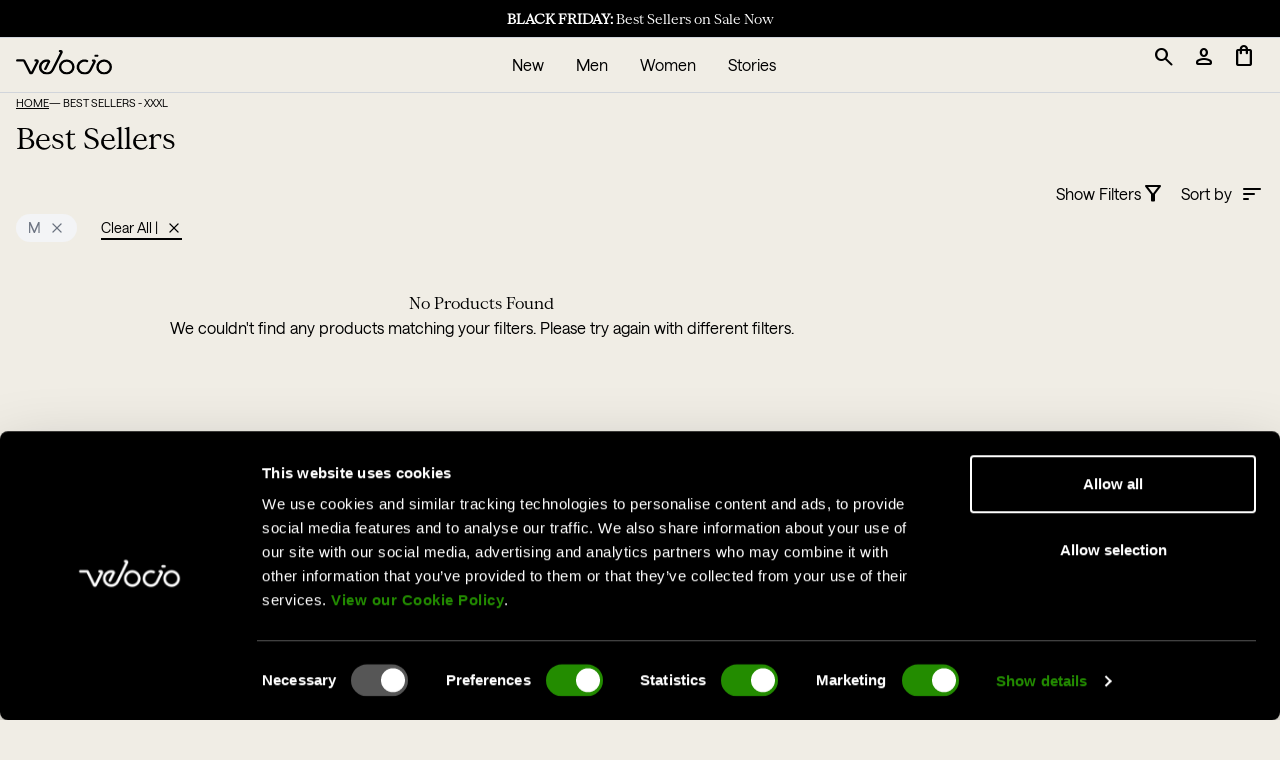

--- FILE ---
content_type: text/css
request_url: https://intl.velocio.cc/cdn/shop/t/30/assets/vel-fonts.css?v=46433691162103439541756917391
body_size: -609
content:

@font-face {
  font-family: 'ConcretteM-Regular';
  src: url('https://cdn.shopify.com/s/files/1/1871/8709/files/ConcretteM-Regular.woff2?v=1744656281') format('woff2'),
       url('https://cdn.shopify.com/s/files/1/1871/8709/files/ConcretteM-Regular.woff?v=1744656282') format('woff');
  font-weight: normal;
  font-style: normal;
  font-display: swap;
}

@font-face {
  font-family: 'SaansRegular';
  src: url('https://cdn.shopify.com/s/files/1/1871/8709/files/SaansRegular.woff2?v=1744656281') format('woff2'),
       url('https://cdn.shopify.com/s/files/1/1871/8709/files/SaansRegular.woff?v=1744656282') format('woff');
  font-weight: normal;
  font-style: normal;
  font-display: swap;
}

--- FILE ---
content_type: text/css
request_url: https://intl.velocio.cc/cdn/shop/t/30/assets/tailwind.min.css?v=67257392362435946731756917404
body_size: 12674
content:
 *,
 ::after,
 ::before {
     box-sizing: border-box;
     border-width: 0;
     border-style: solid;
     border-color: #e5e7eb
 }

 ::after,
 ::before {
     --tw-content: ''
 }

 html {
     line-height: 1.5;
     -webkit-text-size-adjust: 100%;
     -moz-tab-size: 4;
     -o-tab-size: 4;
     tab-size: 4;
     font-family: ui-sans-serif, system-ui, -apple-system, BlinkMacSystemFont, "Segoe UI", "Helvetica Neue", Arial, "Noto Sans", sans-serif, "Apple Color Emoji", "Segoe UI Emoji", "Segoe UI Symbol", "Noto Color Emoji"
 }

 body {
     margin: 0;
     line-height: inherit
 }

 hr {
     height: 0;
     color: inherit;
     border-top-width: 1px
 }

 abbr:where([title]) {
     -webkit-text-decoration: underline dotted;
     text-decoration: underline dotted
 }

 h1,
 h2,
 h3,
 h4,
 h5,
 h6 {
     font-size: inherit;
     font-weight: inherit
 }

 a {
     color: inherit;
     text-decoration: inherit
 }

 code,
 kbd,
 pre,
 samp {
     font-family: ui-monospace, SFMono-Regular, Menlo, Monaco, Consolas, "Liberation Mono", "Courier New", monospace;
     font-size: 1em
 }

 small {
     font-size: 80%
 }

 sub,
 sup {
     font-size: 75%;
     line-height: 0;
     position: relative;
     vertical-align: baseline
 }

 sub {
     bottom: -.25em
 }

 sup {
     top: -.5em
 }

 table {
     text-indent: 0;
     border-color: inherit;
     border-collapse: collapse
 }

 button,
 input,
 optgroup,
 select,
 textarea {
    font-family: 'SaansRegular', sans-serif;
     font-size: 100%;
     line-height: inherit;
     color: inherit;
     margin: 0;
     padding: 0
 }

 button,
 select {
     text-transform: none
 }

 [type=button],
 [type=reset],
 [type=submit],
 button {
     -webkit-appearance: button;
     background-color: transparent;
     background-image: none
 }

 :-moz-focusring {
     outline: auto
 }

 :-moz-ui-invalid {
     box-shadow: none
 }

 progress {
     vertical-align: baseline
 }

 ::-webkit-inner-spin-button,
 ::-webkit-outer-spin-button {
     height: auto
 }

 [type=search] {
     -webkit-appearance: textfield;
     outline-offset: -2px
 }

 ::-webkit-search-decoration {
     -webkit-appearance: none
 }

 ::-webkit-file-upload-button {
     -webkit-appearance: button;
     font: inherit
 }

 summary {
     display: list-item
 }

 blockquote,
 dd,
 dl,
 figure,
 h1,
 h2,
 h3,
 h4,
 h5,
 h6,
 hr,
 p,
 pre {
     margin: 0
 }

 fieldset {
     margin: 0;
     padding: 0
 }

 legend {
     padding: 0
 }

 menu,
 ol,
 ul {
     list-style: none;
     margin: 0;
     padding: 0
 }

 textarea {
     resize: vertical
 }

 input::-moz-placeholder,
 textarea::-moz-placeholder {
     opacity: 1;
     color: #9ca3af
 }

 input:-ms-input-placeholder,
 textarea:-ms-input-placeholder {
     opacity: 1;
     color: #9ca3af
 }

 input::placeholder,
 textarea::placeholder {
     opacity: 1;
     color: #9ca3af
 }

 [role=button],
 button {
     cursor: pointer
 }

 :disabled {
     cursor: default
 }

 audio,
 canvas,
 embed,
 iframe,
 img,
 object,
 svg,
 video {
     display: block;
     vertical-align: middle
 }

 img,
 video {
     max-width: 100%;
     height: auto
 }

 [hidden] {
     display: none
 }

 body {
     font-family: 'SaansRegular', sans-serif;
     line-height: 1.25rem;
     --tw-text-opacity: 1;
     color: rgb(0 0 0 / var(--tw-text-opacity));
     -webkit-font-smoothing: antialiased;
     -moz-osx-font-smoothing: grayscale
 }

 h1,
 h2,
 h3,
 h4,
 h5,
 h6 {
     font-family: 'ConcretteM-Regular', serif;
     font-size: 1rem;
     line-height: 1.5rem;
     --tw-text-opacity: 1;
     color: rgb(0 0 0 / var(--tw-text-opacity))
 }

 h1 a,
 h2 a,
 h3 a,
 h4 a,
 h5 a,
 h6 a {
     --tw-text-opacity: 1;
     color: rgb(0 0 0 / var(--tw-text-opacity))
 }

 h1 {
     margin-top: .75rem;
     text-align: center;
     font-size: 1.875rem;
     line-height: 2.25rem
 }

 @media (min-width:769px) {
     h1 {
         font-size: 2.25rem;
         line-height: 2.5rem
     }
 }

 h1,
 h2 {
     font-size: 1.5rem;
     line-height: 2rem
 }

 h3 {
     font-size: 1.125rem;
     line-height: 1.75rem
 }

 h4 {
     font-size: 1rem;
     line-height: 1.5rem
 }

 h5 {
     font-size: .875rem;
     line-height: 1.25rem
 }

 p {
     margin-bottom: .75rem;
     font-family: 'SaansRegular', sans-serif;
     line-height: 1.5rem
 }

 a {
     --tw-text-opacity: 1;
     color: rgb(3 161 150 / var(--tw-text-opacity))
 }

 footer a,
 header a {
     --tw-text-opacity: 1;
     color: rgb(0 0 0 / var(--tw-text-opacity))
 }

 hr {
     margin-top: .75rem;
     margin-bottom: .75rem
 }

 table {
     border-collapse: collapse
 }

 *,
 ::after,
 ::before {
     --tw-translate-x: 0;
     --tw-translate-y: 0;
     --tw-rotate: 0;
     --tw-skew-x: 0;
     --tw-skew-y: 0;
     --tw-scale-x: 1;
     --tw-scale-y: 1;
     --tw-pan-x: ;
     --tw-pan-y: ;
     --tw-pinch-zoom: ;
     --tw-scroll-snap-strictness: proximity;
     --tw-ordinal: ;
     --tw-slashed-zero: ;
     --tw-numeric-figure: ;
     --tw-numeric-spacing: ;
     --tw-numeric-fraction: ;
     --tw-ring-inset: ;
     --tw-ring-offset-width: 0px;
     --tw-ring-offset-color: #fff;
     --tw-ring-color: rgb(59 130 246 / 0.5);
     --tw-ring-offset-shadow: 0 0 #0000;
     --tw-ring-shadow: 0 0 #0000;
     --tw-shadow: 0 0 #0000;
     --tw-shadow-colored: 0 0 #0000;
     --tw-blur: ;
     --tw-brightness: ;
     --tw-contrast: ;
     --tw-grayscale: ;
     --tw-hue-rotate: ;
     --tw-invert: ;
     --tw-saturate: ;
     --tw-sepia: ;
     --tw-drop-shadow: ;
     --tw-backdrop-blur: ;
     --tw-backdrop-brightness: ;
     --tw-backdrop-contrast: ;
     --tw-backdrop-grayscale: ;
     --tw-backdrop-hue-rotate: ;
     --tw-backdrop-invert: ;
     --tw-backdrop-opacity: ;
     --tw-backdrop-saturate: ;
     --tw-backdrop-sepia:
 }

 .container {
     width: 100%
 }

 @media (min-width:640px) {
     .container {
         max-width: 640px
     }
 }

 @media (min-width:769px) {
     .container {
         max-width: 769px
     }
 }

 @media (min-width:1024px) {
     .container {
         max-width: 1024px
     }
 }

 @media (min-width:1280px) {
     .container {
         max-width: 1280px
     }
 }

 @media (min-width:1536px) {
     .container {
         max-width: 1536px
     }
 }

 .icon {
     display: inline-block;
     height: 30px;
     width: auto;
     fill: currentColor;
     vertical-align: middle;
     background: none;
     pointer-events: none;
     overflow: visible;
 }

 .footer-icon:hover {
     opacity: .7;
     transition: .2s ease-in-out;
 }

 .button {
     margin: auto;
     display: flex;
     width: -webkit-max-content;
     width: -moz-max-content;
     width: max-content;
     align-items: center;
     justify-content: center;
     border-radius: .375rem;
     border-width: 1px;
     --tw-border-opacity: 1;
     border-color: rgb(255 255 255 / var(--tw-border-opacity));
     padding-left: 1.5rem;
     padding-right: 1.5rem;
     padding-top: 1rem;
     padding-bottom: 1rem;
     font-family: 'SaansRegular', sans-serif;
     font-size: .875rem;
     line-height: 1.25rem;
     --tw-text-opacity: 1;
     color: rgb(255 255 255 / var(--tw-text-opacity))
 }

 .button:focus {
     outline: 2px solid transparent;
     outline-offset: 2px
 }

 .button-cta {
     margin: auto;
     display: flex;
     width: -webkit-max-content;
     width: -moz-max-content;
     width: max-content;
     align-items: center;
     justify-content: center;
     border-radius: .375rem;
     border-width: 1px;
     --tw-border-opacity: 1;
     border-color: rgb(3 161 150 / var(--tw-border-opacity));
     --tw-bg-opacity: 1;
     background-color: rgb(3 161 150 / var(--tw-bg-opacity));
     padding-left: 1.5rem;
     padding-right: 1.5rem;
     padding-top: 1rem;
     padding-bottom: 1rem;
     font-family: 'SaansRegular', sans-serif;
     font-size: .875rem;
     line-height: 1.25rem;
     text-transform: uppercase;
     --tw-text-opacity: 1;
     color: rgb(255 255 255 / var(--tw-text-opacity))
 }

 .button-cta:focus {
     outline: 2px solid transparent;
     outline-offset: 2px
 }

 .button-cta-small {
     margin: auto;
     display: flex;
     width: -webkit-max-content;
     width: -moz-max-content;
     width: max-content;
     align-items: center;
     border-radius: .375rem;
     border-width: 1px;
     --tw-border-opacity: 1;
     border-color: rgb(3 161 150 / var(--tw-border-opacity));
     --tw-bg-opacity: 1;
     background-color: rgb(3 161 150 / var(--tw-bg-opacity));
     padding-left: 1.5rem;
     padding-right: 1.5rem;
     padding-top: .5rem;
     padding-bottom: .5rem;
     font-family: 'SaansRegular', sans-serif;
     font-size: .875rem;
     line-height: 1.25rem;
     text-transform: uppercase;
     --tw-text-opacity: 1;
     color: rgb(255 255 255 / var(--tw-text-opacity))
 }

 .button-cta-small:focus {
     outline: 2px solid transparent;
     outline-offset: 2px
 }

 .button-filled {
     margin: auto;
     display: flex;
     width: -webkit-max-content;
     width: -moz-max-content;
     width: max-content;
     align-items: center;
     border-radius: .375rem;
     border-width: 1px;
     --tw-border-opacity: 1;
     border-color: rgb(255 255 255 / var(--tw-border-opacity));
     --tw-bg-opacity: 1;
     background-color: rgb(255 255 255 / var(--tw-bg-opacity));
     padding-left: 1.5rem;
     padding-right: 1.5rem;
     padding-top: 1rem;
     padding-bottom: 1rem;
     font-family: 'SaansRegular', sans-serif;
     font-size: .875rem;
     line-height: 1.25rem;
     text-transform: uppercase;
     --tw-text-opacity: 1;
     color: rgb(31 41 55 / var(--tw-text-opacity))
 }

 .button-filled:focus {
     outline: 2px solid transparent;
     outline-offset: 2px
 }

 .button-secondary {
     margin: auto;
     display: flex;
     width: -webkit-max-content;
     width: -moz-max-content;
     width: max-content;
     align-items: center;
     border-radius: .375rem;
     border-width: 1px;
     --tw-border-opacity: 1;
     border-color: rgb(75 85 99 / var(--tw-border-opacity));
     padding-left: 1.5rem;
     padding-right: 1.5rem;
     padding-top: .5rem;
     padding-bottom: .5rem;
     font-family: 'SaansRegular', sans-serif;
     font-size: .875rem;
     line-height: 1.25rem;
     text-transform: uppercase;
     --tw-text-opacity: 1;
     color: rgb(75 85 99 / var(--tw-text-opacity));
     transition-property: all;
     transition-duration: 150ms;
     transition-timing-function: cubic-bezier(0.4, 0, 0.2, 1)
 }

 .button-secondary:hover {
     --tw-bg-opacity: 1;
     background-color: rgb(75 85 99 / var(--tw-bg-opacity));
     --tw-text-opacity: 1;
     color: rgb(255 255 255 / var(--tw-text-opacity))
 }

 .button-secondary:focus {
     outline: 2px solid transparent;
     outline-offset: 2px
 }

 .body-text {
     font-family: 'Nunito Sans';
     font-size: 1rem;
     line-height: 1.5rem
 }

 .swatch-element {
     display: flex;
     align-items: center;
     justify-content: center;
     margin: .5rem;
     height: 1.25rem;
     min-height: 55px;
     width: auto;
     min-width: 55px;
     cursor: pointer;
     border-radius: .375rem;
     border-width: 1px;
     --tw-border-opacity: 1;
     border-color: rgb(156 163 175 / var(--tw-border-opacity));
     padding: .25rem
 }

 @media (min-width:1024px) {
     .swatch-element {
         margin: .25rem
     }
 }

 .add_to_cart {
     display: flex;
     max-width: 32rem;
     align-items: center;
     justify-content: center;
     border-radius: .375rem;
     border-width: 1px;
     --tw-border-opacity: 1;
     border-color: rgb(3 161 150 / var(--tw-border-opacity));
     --tw-bg-opacity: 1;
     background-color: rgb(3 161 150 / var(--tw-bg-opacity));
     padding-left: 1.5rem;
     padding-right: 1.5rem;
     padding-top: 1rem;
     padding-bottom: 1rem;
     font-family: 'SaansRegular', sans-serif;
     font-size: 1rem;
     line-height: 1.5rem;
     text-transform: uppercase;
     --tw-text-opacity: 1;
     color: rgb(255 255 255 / var(--tw-text-opacity))
 }

 .add_to_cart:focus {
     outline: 2px solid transparent;
     outline-offset: 2px
 }

 @media (max-width:1024px) {
     .add_to_cart {
         margin: auto
     }
 }

 .swatch-active {
     --tw-border-opacity: 1;
     border-color: rgb(255 255 255 / var(--tw-border-opacity));
     --tw-bg-opacity: 1;
     background-color: rgb(3 161 150 / var(--tw-bg-opacity));
     --tw-text-opacity: 1;
     color: rgb(255 255 255 / var(--tw-text-opacity))
 }

 .swatch-active-color {
     border-width: 2px;
     --tw-border-opacity: 1;
     border-color: rgb(3 161 150 / var(--tw-border-opacity))
 }

 .pointer-events-none {
     pointer-events: none
 }

 .invisible {
     visibility: hidden
 }

 .static {
     position: static
 }

 .fixed {
     position: fixed
 }

 .absolute {
     position: absolute
 }

 .relative {
     position: relative
 }

 .sticky {
     position: -webkit-sticky;
     position: sticky
 }

 .inset-0 {
     top: 0;
     right: 0;
     bottom: 0;
     left: 0
 }

 .top-0 {
     top: 0
 }

 .left-0 {
     left: 0
 }

 .top-announcementBar_and_header {
     top: 92px
 }

 .top-14 {
     top: 3.5rem
 }

 .bottom-0 {
     bottom: 0
 }

 .right-0 {
     right: 0
 }

 .top-mobile_header {
     top: 55px
 }

 .top-36 {
     top: 9rem
 }

 .top-1\/2 {
     top: 50%
 }

 .bottom-14 {
     bottom: 3.5rem
 }

 .z-199 {
     z-index: 199
 }

 .z-10 {
     z-index: 10
 }

 .z-200 {
     z-index: 200
 }

 .z-20 {
     z-index: 20
 }

 .col-span-2 {
     grid-column: span 2/span 2
 }

 .float-right {
     float: right
 }

 .float-left {
     float: left
 }

 .m-3 {
     margin: .75rem
 }

 .m-auto {
     margin: auto
 }

 .m-0 {
     margin: 0
 }

 .m-12 {
     margin: 3rem
 }

 .m-8 {
     margin: 2rem
 }

 .m-2 {
     margin: .5rem
 }

 .m-0\.5 {
     margin: .125rem
 }

 .m-1\.5 {
     margin: .375rem
 }

 .m-1 {
     margin: .25rem
 }

 .m-4 {
     margin: 1rem
 }

 .m-2\.5 {
     margin: .625rem
 }

 .my-4 {
     margin-top: 1rem;
     margin-bottom: 1rem
 }

 .my-2 {
     margin-top: .5rem;
     margin-bottom: .5rem
 }

 .mx-3 {
     margin-left: .75rem;
     margin-right: .75rem
 }

 .mx-auto {
     margin-left: auto;
     margin-right: auto
 }

 .my-6 {
     margin-top: 1.5rem;
     margin-bottom: 1.5rem
 }

 .mx-2 {
     margin-left: .5rem;
     margin-right: .5rem
 }

 .my-3 {
     margin-top: .75rem;
     margin-bottom: .75rem
 }

 .mx-1 {
     margin-left: .25rem;
     margin-right: .25rem
 }

 .my-8 {
     margin-top: 2rem;
     margin-bottom: 2rem
 }

 .my-1 {
     margin-top: .25rem;
     margin-bottom: .25rem
 }

 .mx-12 {
     margin-left: 3rem;
     margin-right: 3rem
 }

 .mx-8 {
     margin-left: 2rem;
     margin-right: 2rem
 }

 .mx-4 {
     margin-left: 1rem;
     margin-right: 1rem
 }

 .my-10 {
     margin-top: 2.5rem;
     margin-bottom: 2.5rem
 }

 .my-12 {
     margin-top: 3rem;
     margin-bottom: 3rem
 }

 .my-5 {
     margin-top: 1.25rem;
     margin-bottom: 1.25rem
 }

 .my-0 {
     margin-top: 0;
     margin-bottom: 0
 }

 .mx-0 {
     margin-left: 0;
     margin-right: 0
 }

 .mt-auto {
     margin-top: auto
 }

 .mr-2 {
     margin-right: .5rem
 }

 .ml-0 {
     margin-left: 0
 }

 .ml-6 {
     margin-left: 1.5rem
 }

 .mb-2 {
     margin-bottom: .5rem
 }

 .mr-3 {
     margin-right: .75rem
 }

 .mt-6 {
     margin-top: 1.5rem
 }

 .mt-2 {
     margin-top: .5rem
 }

 .mt-0 {
     margin-top: 0
 }

 .mt-3 {
     margin-top: .75rem
 }

 .mb-1 {
     margin-bottom: .25rem
 }

 .mb-8 {
     margin-bottom: 2rem
 }

 .mr-auto {
     margin-right: auto
 }

 .ml-auto {
     margin-left: auto
 }

 .mb-6 {
     margin-bottom: 1.5rem
 }

 .ml-3 {
     margin-left: .75rem
 }

 .mb-0 {
     margin-bottom: 0
 }

 .mt-4 {
     margin-top: 1rem
 }

 .mb-3 {
     margin-bottom: .75rem
 }

 .mt-5 {
     margin-top: 1.25rem
 }

 .mt-1 {
     margin-top: .25rem
 }

 .mt-8 {
     margin-top: 2rem
 }

 .ml-4 {
     margin-left: 1rem
 }

 .mb-4 {
     margin-bottom: 1rem
 }

 .mb-5 {
     margin-bottom: 1.25rem
 }

 .ml-2 {
     margin-left: .5rem
 }

 .block {
     display: block
 }

 .inline-block {
     display: inline-block
 }

 .inline {
     display: inline
 }

 .flex {
     display: flex
 }

 .inline-flex {
     display: inline-flex
 }

 .table {
     display: table
 }

 .grid {
     display: grid
 }

 .contents {
     display: contents
 }

 .hidden {
     display: none
 }

 .h-full {
     height: 100%
 }

 .h-12 {
     height: 3rem
 }

 .h-fifty_vh {
     height: 50vh
 }

 .h-10 {
     height: 2.5rem
 }

 .h-4 {
     height: 1rem
 }

 .h-5 {
     height: 1.25rem
 }

 .h-64 {
     height: 16rem
 }

 .h-14 {
     height: 3.5rem
 }

 .h-0 {
     height: 0
 }

 .h-6 {
     height: 1.5rem
 }

 .h-8 {
     height: 2rem
 }

 .h-3 {
     height: .75rem
 }

 .h-20 {
     height: 5rem
 }

 .h-auto {
     height: auto
 }

 .h-0\.5 {
     height: .125rem
 }

 .max-h-screen {
     max-height: 100vh
 }

 .max-h-rec_swatch_height {
     max-height: 30px
 }

 .max-h-mobile_nav {
     max-height: calc(100vh - 92px)
 }

 .max-h-mini_cart_modal {
     max-height: calc(100vh - 92px)
 }

 .w-screen {
     width: 100vw
 }

 .w-full {
     width: 100%
 }

 .w-2\/3 {
     width: 66.666667%
 }

 .w-min {
     width: -webkit-min-content;
     width: -moz-min-content;
     width: min-content
 }

 .w-4\/5 {
     width: 80%
 }

 .w-fit {
     width: -webkit-fit-content;
     width: -moz-fit-content;
     width: fit-content
 }

 .w-2\/5 {
     width: 40%
 }

 .w-36 {
     width: 9rem
 }

 .w-32 {
     width: 8rem
 }

 .w-10 {
     width: 2.5rem
 }

 .w-4 {
     width: 1rem
 }

 .w-1\/6 {
     width: 16.666667%
 }

 .w-5 {
     width: 1.25rem
 }

 .w-1\/2 {
     width: 50%
 }

 .w-24 {
     width: 6rem
 }

 .w-8 {
     width: 2rem
 }

 .w-auto {
     width: auto
 }

 .w-max {
     width: -webkit-max-content;
     width: -moz-max-content;
     width: max-content
 }

 .w-6 {
     width: 1.5rem
 }

 .w-20 {
     width: 5rem
 }

 .w-1\/3 {
     width: 33.333333%
 }

 .w-0 {
     width: 0
 }

 .max-w-sm {
     max-width: 24rem
 }

 .max-w-lg {
     max-width: 32rem
 }

 .max-w-rec_swatch_width {
     max-width: 30px
 }

 .max-w-min {
     max-width: -webkit-min-content;
     max-width: -moz-min-content;
     max-width: min-content
 }

 .table-fixed {
     table-layout: fixed
 }

 .border-collapse {
     border-collapse: collapse
 }

 .-translate-y-1\/2 {
     --tw-translate-y: -50%;
     transform: translate(var(--tw-translate-x), var(--tw-translate-y)) rotate(var(--tw-rotate)) skewX(var(--tw-skew-x)) skewY(var(--tw-skew-y)) scaleX(var(--tw-scale-x)) scaleY(var(--tw-scale-y))
 }

 .translate-y-4 {
     --tw-translate-y: 1rem;
     transform: translate(var(--tw-translate-x), var(--tw-translate-y)) rotate(var(--tw-rotate)) skewX(var(--tw-skew-x)) skewY(var(--tw-skew-y)) scaleX(var(--tw-scale-x)) scaleY(var(--tw-scale-y))
 }

 .translate-y-5 {
     --tw-translate-y: 1.25rem;
     transform: translate(var(--tw-translate-x), var(--tw-translate-y)) rotate(var(--tw-rotate)) skewX(var(--tw-skew-x)) skewY(var(--tw-skew-y)) scaleX(var(--tw-scale-x)) scaleY(var(--tw-scale-y))
 }

 .-rotate-45 {
     --tw-rotate: -45deg;
     transform: translate(var(--tw-translate-x), var(--tw-translate-y)) rotate(var(--tw-rotate)) skewX(var(--tw-skew-x)) skewY(var(--tw-skew-y)) scaleX(var(--tw-scale-x)) scaleY(var(--tw-scale-y))
 }

 .rotate-45 {
     --tw-rotate: 45deg;
     transform: translate(var(--tw-translate-x), var(--tw-translate-y)) rotate(var(--tw-rotate)) skewX(var(--tw-skew-x)) skewY(var(--tw-skew-y)) scaleX(var(--tw-scale-x)) scaleY(var(--tw-scale-y))
 }

 .rotate-90 {
     --tw-rotate: 90deg;
     transform: translate(var(--tw-translate-x), var(--tw-translate-y)) rotate(var(--tw-rotate)) skewX(var(--tw-skew-x)) skewY(var(--tw-skew-y)) scaleX(var(--tw-scale-x)) scaleY(var(--tw-scale-y))
 }

 .transform {
     transform: translate(var(--tw-translate-x), var(--tw-translate-y)) rotate(var(--tw-rotate)) skewX(var(--tw-skew-x)) skewY(var(--tw-skew-y)) scaleX(var(--tw-scale-x)) scaleY(var(--tw-scale-y))
 }

 @-webkit-keyframes pulse {
     50% {
         opacity: .5
     }
 }

 @keyframes pulse {
     50% {
         opacity: .5
     }
 }

 .animate-pulse {
     -webkit-animation: pulse 2s cubic-bezier(.4, 0, .6, 1) infinite;
     animation: pulse 2s cubic-bezier(.4, 0, .6, 1) infinite
 }

 .cursor-pointer {
     cursor: pointer
 }

 .cursor-not-allowed {
     cursor: not-allowed
 }

 .list-outside {
     list-style-position: outside
 }

 .list-disc {
     list-style-type: disc
 }

 .list-none {
     list-style-type: none
 }

 .grid-cols-3 {
     grid-template-columns: repeat(3, minmax(0, 1fr))
 }

 .grid-cols-1 {
     grid-template-columns: repeat(1, minmax(0, 1fr))
 }

 .grid-cols-2 {
     grid-template-columns: repeat(2, minmax(0, 1fr))
 }

 .grid-cols-4 {
     grid-template-columns: repeat(4, minmax(0, 1fr))
 }

 .flex-row {
     flex-direction: row
 }

 .flex-col {
     flex-direction: column
 }

 .flex-col-reverse {
     flex-direction: column-reverse
 }

 .flex-wrap {
     flex-wrap: wrap
 }

 .place-items-start {
     place-items: start
 }

 .items-start {
     align-items: flex-start
 }

 .items-end {
     align-items: flex-end
 }

 .items-center {
     align-items: center
 }

 .justify-start {
     justify-content: flex-start
 }

 .justify-end {
     justify-content: flex-end
 }

 .justify-center {
     justify-content: center
 }

 .justify-between {
     justify-content: space-between
 }

 .gap-6 {
     gap: 1.5rem
 }

 .gap-2 {
     gap: .5rem
 }

 .gap-1 {
     gap: .25rem
 }

 .overflow-hidden {
     overflow: hidden
 }

 .overflow-y-auto {
     overflow-y: auto
 }

 .overflow-x-hidden {
     overflow-x: hidden
 }

 .overflow-y-scroll {
     overflow-y: scroll
 }

 .truncate {
     overflow: hidden;
     text-overflow: ellipsis;
     white-space: nowrap
 }

 .rounded-md {
     border-radius: .375rem
 }

 .rounded-none {
     border-radius: 0
 }

 .rounded {
     border-radius: .25rem
 }

 .rounded-full {
     border-radius: 9999px
 }

 .rounded-lg {
     border-radius: .5rem
 }

 .rounded-sm {
     border-radius: .125rem
 }

 .rounded-l {
     border-top-left-radius: .25rem;
     border-bottom-left-radius: .25rem
 }

 .rounded-r {
     border-top-right-radius: .25rem;
     border-bottom-right-radius: .25rem
 }

 .border {
     border-width: 1px
 }

 .border-2 {
     border-width: 2px
 }

 .border-b {
     border-bottom-width: 1px
 }

 .border-t {
     border-top-width: 1px
 }

 .border-r {
     border-right-width: 1px
 }

 .border-b-2 {
     border-bottom-width: 2px
 }

 .border-r-0 {
     border-right-width: 0
 }

 .border-l {
     border-left-width: 1px
 }

 .border-none {
     border-style: none
 }

 .border-gray-300 {
     --tw-border-opacity: 1;
     border-color: rgb(209 213 219 / var(--tw-border-opacity))
 }

 .border-black {
     --tw-border-opacity: 1;
     border-color: rgb(0 0 0 / var(--tw-border-opacity))
 }

 .border-cta {
     --tw-border-opacity: 1;
     border-color: rgb(3 161 150 / var(--tw-border-opacity))
 }

 .border-gray-400 {
     --tw-border-opacity: 1;
     border-color: rgb(156 163 175 / var(--tw-border-opacity))
 }

 .border-blue-200 {
     --tw-border-opacity: 1;
     border-color: rgb(191 219 254 / var(--tw-border-opacity))
 }

 .border-gray-200 {
     --tw-border-opacity: 1;
     border-color: rgb(229 231 235 / var(--tw-border-opacity))
 }

 .border-blue-500 {
     --tw-border-opacity: 1;
     border-color: rgb(59 130 246 / var(--tw-border-opacity))
 }

 .border-white {
     --tw-border-opacity: 1;
     border-color: rgb(255 255 255 / var(--tw-border-opacity))
 }

 .border-gray-100 {
     --tw-border-opacity: 1;
     border-color: rgb(243 244 246 / var(--tw-border-opacity))
 }

 .border-border_gray {
     --tw-border-opacity: 1;
     border-color: rgb(125 125 125 / var(--tw-border-opacity))
 }

 .bg-black {
     --tw-bg-opacity: 1;
     background-color: rgb(0 0 0 / var(--tw-bg-opacity))
 }

 .bg-gray-100 {
     --tw-bg-opacity: 1;
     background-color: rgb(243 244 246 / var(--tw-bg-opacity))
 }

 .bg-white {
     --tw-bg-opacity: 1;
     background-color: rgb(255 255 255 / var(--tw-bg-opacity))
 }

 .bg-yellow-100 {
     --tw-bg-opacity: 1;
     background-color: rgb(254 249 195 / var(--tw-bg-opacity))
 }

 .bg-blue-600 {
     --tw-bg-opacity: 1;
     background-color: rgb(37 99 235 / var(--tw-bg-opacity))
 }

 .bg-teal-600 {
     --tw-bg-opacity: 1;
     background-color: rgb(13 148 136 / var(--tw-bg-opacity))
 }

 .bg-pink-600 {
     --tw-bg-opacity: 1;
     background-color: rgb(219 39 119 / var(--tw-bg-opacity))
 }

 .bg-new {
     --tw-bg-opacity: 1;
     background-color: rgb(95 180 88 / var(--tw-bg-opacity))
 }

 .bg-gray-200 {
     --tw-bg-opacity: 1;
     background-color: rgb(229 231 235 / var(--tw-bg-opacity))
 }

 .bg-blue-400 {
     --tw-bg-opacity: 1;
     background-color: rgb(96 165 250 / var(--tw-bg-opacity))
 }

 .bg-red-500 {
     --tw-bg-opacity: 1;
     background-color: rgb(239 68 68 / var(--tw-bg-opacity))
 }

 .bg-blue-500 {
     --tw-bg-opacity: 1;
     background-color: rgb(59 130 246 / var(--tw-bg-opacity))
 }

 .bg-transparent {
     background-color: transparent
 }

 .bg-light_gray {
     --tw-bg-opacity: 1;
     background-color: rgb(225 225 225 / var(--tw-bg-opacity))
 }

 .bg-gray-300 {
     --tw-bg-opacity: 1;
     background-color: rgb(209 213 219 / var(--tw-bg-opacity))
 }

 .bg-gray-400 {
     --tw-bg-opacity: 1;
     background-color: rgb(156 163 175 / var(--tw-bg-opacity))
 }

 .bg-opacity-75 {
     --tw-bg-opacity: 0.75
 }

 .fill-current {
     fill: currentColor
 }

 .object-cover {
     -o-object-fit: cover;
     object-fit: cover
 }

 .object-center {
     -o-object-position: center;
     object-position: center
 }

 .object-top {
     -o-object-position: top;
     object-position: top
 }

 .object-bottom {
     -o-object-position: bottom;
     object-position: bottom
 }

 .object-left {
     -o-object-position: left;
     object-position: left
 }

 .object-right {
     -o-object-position: right;
     object-position: right
 }

 .p-3 {
     padding: .75rem
 }

 .p-4 {
     padding: 1rem
 }

 .p-2 {
     padding: .5rem
 }

 .p-8 {
     padding: 2rem
 }

 .p-1 {
     padding: .25rem
 }

 .p-0\.5 {
     padding: .125rem
 }

 .p-0 {
     padding: 0
 }

 .p-6 {
     padding: 1.5rem
 }

 .p-10 {
     padding: 2.5rem
 }

 .py-6 {
     padding-top: 1.5rem;
     padding-bottom: 1.5rem
 }

 .py-2 {
     padding-top: .5rem;
     padding-bottom: .5rem
 }

 .px-2 {
     padding-left: .5rem;
     padding-right: .5rem
 }

 .py-3 {
     padding-top: .75rem;
     padding-bottom: .75rem
 }

 .px-5 {
     padding-left: 1.25rem;
     padding-right: 1.25rem
 }

 .py-1 {
     padding-top: .25rem;
     padding-bottom: .25rem
 }

 .py-4 {
     padding-top: 1rem;
     padding-bottom: 1rem
 }

 .px-1 {
     padding-left: .25rem;
     padding-right: .25rem
 }

 .px-4 {
     padding-left: 1rem;
     padding-right: 1rem
 }

 .px-6 {
     padding-left: 1.5rem;
     padding-right: 1.5rem
 }

 .px-8 {
     padding-left: 2rem;
     padding-right: 2rem
 }

 .px-3 {
     padding-left: .75rem;
     padding-right: .75rem
 }

 .pt-2 {
     padding-top: .5rem
 }

 .pr-9 {
     padding-right: 2.25rem
 }

 .pb-2 {
     padding-bottom: .5rem
 }

 .pb-1 {
     padding-bottom: .25rem
 }

 .pt-6 {
     padding-top: 1.5rem
 }

 .pt-3 {
     padding-top: .75rem
 }

 .pr-3 {
     padding-right: .75rem
 }

 .pb-4 {
     padding-bottom: 1rem
 }

 .pr-4 {
     padding-right: 1rem
 }

 .pt-1 {
     padding-top: .25rem
 }

 .pb-3 {
     padding-bottom: .75rem
 }

 .pr-2 {
     padding-right: .5rem
 }

 .pr-6 {
     padding-right: 1.5rem
 }

 .pr-1 {
     padding-right: .25rem
 }

 .pl-0 {
     padding-left: 0
 }

 .pb-8 {
     padding-bottom: 2rem
 }

 .pl-3 {
     padding-left: .75rem
 }

 .pb-7 {
     padding-bottom: 1.75rem
 }

 .pt-5 {
     padding-top: 1.25rem
 }

 .pl-2 {
     padding-left: .5rem
 }

 .pl-1 {
     padding-left: .25rem
 }

 .pl-5 {
     padding-left: 1.25rem
 }

 .pl-4 {
     padding-left: 1rem
 }

 .text-left {
     text-align: left
 }

 .text-center {
     text-align: center
 }

 .text-right {
     text-align: right
 }

 .font-header {
    font-family: 'ConcretteM-Regular', serif;
     
 }

 .font-body_alt {
    font-family: 'ConcretteM-Regular', serif;
 }

 .text-xl {
     font-size: 1.25rem;
     line-height: 1.75rem
 }

 .text-sm {
     font-size: .875rem;
     line-height: 1.25rem
 }

 .text-xs {
     font-size: .75rem;
     line-height: 1rem
 }

 .text-5xl {
     font-size: 3rem;
     line-height: 1
 }

 .text-lg {
     font-size: 1.125rem;
     line-height: 1.75rem
 }

 .text-2xl {
     font-size: 1.5rem;
     line-height: 2rem
 }

 .text-3xl {
     font-size: 1.875rem;
     line-height: 2.25rem
 }

 .text-base {
     font-size: 1rem;
     line-height: 1.5rem
 }

 .text-4xl {
     font-size: 2.25rem;
     line-height: 2.5rem
 }

 .text-6xl {
     font-size: 3.75rem;
     line-height: 1
 }

 .text-8xl {
     font-size: 6rem;
     line-height: 1
 }

 .text-xxs {
     font-size: 10px
 }

 .lowercase {
     text-transform: lowercase
 }

 .capitalize {
     text-transform: capitalize
 }

 .italic {
     font-style: italic
 }

 .leading-6 {
     line-height: 1.5rem
 }

 .leading-7 {
     line-height: 1.75rem
 }

 .leading-tight {
     line-height: 1.25
 }

 .leading-3 {
     line-height: .75rem
 }

 .leading-none {
     line-height: 1
 }

 .text-black {
     --tw-text-opacity: 1;
     color: rgb(0 0 0 / var(--tw-text-opacity))
 }

 .text-cta {
     --tw-text-opacity: 1;
     color: rgb(3 161 150 / var(--tw-text-opacity))
 }

 .text-gray-700 {
     --tw-text-opacity: 1;
     color: rgb(55 65 81 / var(--tw-text-opacity))
 }

 .text-gray-500 {
     --tw-text-opacity: 1;
     color: rgb(107 114 128 / var(--tw-text-opacity))
 }

 .text-gray-400 {
     --tw-text-opacity: 1;
     color: rgb(156 163 175 / var(--tw-text-opacity))
 }

 .text-white {
     --tw-text-opacity: 1;
     color: rgb(255 255 255 / var(--tw-text-opacity))
 }

 .text-red-600 {
     --tw-text-opacity: 1;
     color: rgb(220 38 38 / var(--tw-text-opacity))
 }

 .text-gray-600 {
     --tw-text-opacity: 1;
     color: rgb(75 85 99 / var(--tw-text-opacity))
 }

 .text-blue-700 {
     --tw-text-opacity: 1;
     color: rgb(29 78 216 / var(--tw-text-opacity))
 }

 .text-red-500 {
     --tw-text-opacity: 1;
     color: rgb(239 68 68 / var(--tw-text-opacity))
 }

 .text-blue-500 {
     --tw-text-opacity: 1;
     color: rgb(59 130 246 / var(--tw-text-opacity))
 }

 .text-gray-900 {
     --tw-text-opacity: 1;
     color: rgb(17 24 39 / var(--tw-text-opacity))
 }

 .text-amber-600 {
     --tw-text-opacity: 1;
     color: rgb(217 119 6 / var(--tw-text-opacity))
 }

 .line-through {
     -webkit-text-decoration-line: line-through;
     text-decoration-line: line-through
 }

 .opacity-30 {
     opacity: .3
 }

 .opacity-0 {
     opacity: 0
 }

 .opacity-50 {
     opacity: .5
 }

 .opacity-60 {
     opacity: .6
 }

 .opacity-100 {
     opacity: 1
 }

 .opacity-70 {
     opacity: .7
 }

 .shadow-md {
     --tw-shadow: 0 4px 6px -1px rgb(0 0 0 / 0.1), 0 2px 4px -2px rgb(0 0 0 / 0.1);
     --tw-shadow-colored: 0 4px 6px -1px var(--tw-shadow-color), 0 2px 4px -2px var(--tw-shadow-color);
     box-shadow: var(--tw-ring-offset-shadow, 0 0 #0000), var(--tw-ring-shadow, 0 0 #0000), var(--tw-shadow)
 }

 .shadow-lg {
     --tw-shadow: 0 10px 15px -3px rgb(0 0 0 / 0.1), 0 4px 6px -4px rgb(0 0 0 / 0.1);
     --tw-shadow-colored: 0 10px 15px -3px var(--tw-shadow-color), 0 4px 6px -4px var(--tw-shadow-color);
     box-shadow: var(--tw-ring-offset-shadow, 0 0 #0000), var(--tw-ring-shadow, 0 0 #0000), var(--tw-shadow)
 }

 .shadow-sm {
     --tw-shadow: 0 1px 2px 0 rgb(0 0 0 / 0.05);
     --tw-shadow-colored: 0 1px 2px 0 var(--tw-shadow-color);
     box-shadow: var(--tw-ring-offset-shadow, 0 0 #0000), var(--tw-ring-shadow, 0 0 #0000), var(--tw-shadow)
 }

 .outline {
     outline-style: solid
 }

 .blur {
     --tw-blur: blur(8px);
     filter: var(--tw-blur) var(--tw-brightness) var(--tw-contrast) var(--tw-grayscale) var(--tw-hue-rotate) var(--tw-invert) var(--tw-saturate) var(--tw-sepia) var(--tw-drop-shadow)
 }

 .grayscale {
     --tw-grayscale: grayscale(100%);
     filter: var(--tw-blur) var(--tw-brightness) var(--tw-contrast) var(--tw-grayscale) var(--tw-hue-rotate) var(--tw-invert) var(--tw-saturate) var(--tw-sepia) var(--tw-drop-shadow)
 }

 .filter {
     filter: var(--tw-blur) var(--tw-brightness) var(--tw-contrast) var(--tw-grayscale) var(--tw-hue-rotate) var(--tw-invert) var(--tw-saturate) var(--tw-sepia) var(--tw-drop-shadow)
 }

 .transition-all {
     transition-property: all;
     transition-timing-function: cubic-bezier(0.4, 0, 0.2, 1);
     transition-duration: 150ms
 }

 .transition {
     transition-property: color, background-color, border-color, fill, stroke, opacity, box-shadow, transform, filter, -webkit-text-decoration-color, -webkit-backdrop-filter;
     transition-property: color, background-color, border-color, text-decoration-color, fill, stroke, opacity, box-shadow, transform, filter, backdrop-filter;
     transition-property: color, background-color, border-color, text-decoration-color, fill, stroke, opacity, box-shadow, transform, filter, backdrop-filter, -webkit-text-decoration-color, -webkit-backdrop-filter;
     transition-timing-function: cubic-bezier(0.4, 0, 0.2, 1);
     transition-duration: 150ms
 }

 .transition-opacity {
     transition-property: opacity;
     transition-timing-function: cubic-bezier(0.4, 0, 0.2, 1);
     transition-duration: 150ms
 }

 .transition-transform {
     transition-property: transform;
     transition-timing-function: cubic-bezier(0.4, 0, 0.2, 1);
     transition-duration: 150ms
 }

 .transition-height {
     transition-property: height;
     transition-timing-function: cubic-bezier(0.4, 0, 0.2, 1);
     transition-duration: 150ms
 }

 .duration-200 {
     transition-duration: .2s
 }

 .duration-300 {
     transition-duration: .3s
 }

 .duration-100 {
     transition-duration: .1s
 }

 .duration-500 {
     transition-duration: .5s
 }

 .ease-in-out {
     transition-timing-function: cubic-bezier(0.4, 0, 0.2, 1)
 }

 .ease-linear {
     transition-timing-function: linear
 }

 .ease-in {
     transition-timing-function: cubic-bezier(0.4, 0, 1, 1)
 }

 input[type=color],
 input[type=date],
 input[type=email],
 input[type=month],
 input[type=password],
 input[type=range],
 input[type=search],
 input[type=tel],
 input[type=text],
 input[type=time],
 input[type=url],
 input[type=week],
 select,
 textarea {
     display: block;
     width: 100%;
     line-height: 22px;
     outline: 0;
     background: #fff;
     color: #000;
     -webkit-appearance: none;
     text-rendering: optimizeLegibility;
     -webkit-font-smoothing: antialiased;
     -moz-osx-font-smoothing: grayscale;
     border-radius: 6px
 }

 select {
     background: #fff url(/cdn/shop/t/9/assets/select.png?v=4799844845099085914) no-repeat 96% 50%;
     background-size: 18px 12px;
     padding: 8px 14px;
     border-radius: 6px;
     border: 1px solid #000;
     -webkit-appearance: none;
     -o-appearance: none;
     appearance: none;
     -moz-appearance: none;
     text-indent: .01px;
     text-overflow: ""
 }

 .h-screen {
     height: 100vh
 }

 @-webkit-keyframes fadeIn {
     0% {
         opacity: 0
     }

     to {
         opacity: 1
     }
 }

 @keyframes fadeIn {
     0% {
         opacity: 0
     }

     to {
         opacity: 1
     }
 }

 .fadeIn {
     -webkit-animation-name: fadeIn;
     animation-name: fadeIn
 }

 @-webkit-keyframes fadeInDown {
     0% {
         opacity: 0;
         transform: translate3d(0, -20px, 0)
     }

     to {
         opacity: 1;
         transform: none
     }
 }

 @keyframes fadeInDown {
     0% {
         opacity: 0;
         transform: translate3d(0, -20px, 0)
     }

     to {
         opacity: 1;
         transform: none
     }
 }

 .fadeInDown {
     -webkit-animation-name: fadeInDown;
     animation-name: fadeInDown
 }

 @-webkit-keyframes fadeInLeft {
     0% {
         opacity: 0;
         transform: translate3d(-20px, 0, 0)
     }

     to {
         opacity: 1;
         transform: none
     }
 }

 @keyframes fadeInLeft {
     0% {
         opacity: 0;
         transform: translate3d(-20px, 0, 0)
     }

     to {
         opacity: 1;
         transform: none
     }
 }

 .fadeInLeft {
     -webkit-animation-name: fadeInLeft;
     animation-name: fadeInLeft
 }

 @-webkit-keyframes fadeInRight {
     0% {
         opacity: 0;
         transform: translate3d(20px, 0, 0)
     }

     to {
         opacity: 1;
         transform: none
     }
 }

 @keyframes fadeInRight {
     0% {
         opacity: 0;
         transform: translate3d(20px, 0, 0)
     }

     to {
         opacity: 1;
         transform: none
     }
 }

 .fadeInRight {
     -webkit-animation-name: fadeInRight;
     animation-name: fadeInRight
 }

 @-webkit-keyframes fadeInUp {
     0% {
         opacity: 0;
         transform: translate3d(0, 20px, 0)
     }

     to {
         opacity: 1;
         transform: none
     }
 }

 @keyframes fadeInUp {
     0% {
         opacity: 0;
         transform: translate3d(0, 20px, 0)
     }

     to {
         opacity: 1;
         transform: none
     }
 }

 .fadeInUp {
     -webkit-animation-name: fadeInUp;
     animation-name: fadeInUp
 }

 @-webkit-keyframes fadeOut {
     0% {
         opacity: 1
     }

     to {
         opacity: 0
     }
 }

 @keyframes fadeOut {
     0% {
         opacity: 1
     }

     to {
         opacity: 0
     }
 }

 .fadeOut {
     -webkit-animation-name: fadeOut;
     animation-name: fadeOut
 }

 @-webkit-keyframes fadeOutUp {
     0% {
         opacity: 1
     }

     to {
         opacity: 0;
         transform: translate3d(0, -100%, 0)
     }
 }

 @keyframes fadeOutUp {
     0% {
         opacity: 1
     }

     to {
         opacity: 0;
         transform: translate3d(0, -100%, 0)
     }
 }

 .fadeOutUp {
     -webkit-animation-name: fadeOutUp;
     animation-name: fadeOutUp
 }

 @-webkit-keyframes zoomOut {
     0% {
         opacity: 1
     }

     50% {
         opacity: 0;
         transform: scale3d(.3, .3, .3)
     }

     to {
         opacity: 0
     }
 }

 @keyframes zoomOut {
     0% {
         opacity: 1
     }

     50% {
         opacity: 0;
         transform: scale3d(.3, .3, .3)
     }

     to {
         opacity: 0
     }
 }

 .zoomOut {
     -webkit-animation-name: zoomOut;
     animation-name: zoomOut
 }

 .animated {
     -webkit-animation-duration: .75s;
     animation-duration: .75s;
     -webkit-animation-fill-mode: both;
     animation-fill-mode: both
 }

 .slideUp {
     -webkit-animation-name: slideUp;
     animation-name: slideUp
 }

 .animated {
     -webkit-animation-duration: .5s;
     animation-duration: .5s;
     -webkit-animation-fill-mode: both;
     animation-fill-mode: both
 }

 .inverted-template {
     background-color: #111;
     color: #fff
 }

 .inverted-template h1,
 .inverted-template h2 {
     color: #fff !important
 }

 .product-description-wrapper blockquote p {
     font-size: 16px;
     line-height: 1.75rem
 }

 .regular-text p {
     font-size: 16px;
     margin-bottom: 15px
 }

 .caption .subtitle {
     color: #fff;
     font-family: 'SaansRegular', sans-serif;
     font-display: fallback;
     text-transform: uppercase;
     font-style: uppercase;
     font-size: 16px;
     letter-spacing: 0;
     margin-bottom: 15px;
     position: relative;
     text-shadow: 1px 1px 3px rgb(0 0 0 / 30%)
 }

 a.highlight-true,
 input[type=button].highlight-true {
     background-color: #fff;
     border-color: #fff;
     color: #333
 }

 a.continue-button,
 a.highlight-false,
 a.highlight-true,
 input[type=button].highlight-false,
 input[type=button].highlight-true {
     background-color: rgba(255, 255, 255, 0);
     color: #fff;
     border: 1px solid #fff;
     transition: background-color .2s linear, color .2s linear;
     margin: 25px 0
 }

 .product-lifestyle-images figure img {
     width: 100%
 }

 img:not([src]) {
     visibility: hidden
 }

 .transition--fade-in.lazyloaded {
     opacity: 1;
     visibility: visible
 }

 #shopify-section-header {
     position: -webkit-sticky;
     position: sticky;
     top: 0;
     z-index: 300
 }

 .label-text {
     display: block;
     font-size: 13px;
     text-align: left;
     margin-bottom: 5px;
     text-transform: uppercase
 }

 .loading-spinner {
     padding-bottom: 25px
 }

 .sk-chase {
     width: 40px;
     height: 40px;
     position: relative;
     margin: 25px auto;
     -webkit-animation: sk-chase 2.5s infinite linear both;
     animation: sk-chase 2.5s infinite linear both
 }

 .sk-chase-dot {
     width: 100%;
     height: 100%;
     position: absolute;
     left: 0;
     top: 0;
     -webkit-animation: sk-chase-dot 2s infinite ease-in-out both;
     animation: sk-chase-dot 2s infinite ease-in-out both
 }

 .sk-chase-dot:before {
     content: '';
     display: block;
     width: 25%;
     height: 25%;
     background-color: #9ca3af;
     border-radius: 100%;
     -webkit-animation: sk-chase-dot-before 2s infinite ease-in-out both;
     animation: sk-chase-dot-before 2s infinite ease-in-out both
 }

 .sk-chase-dot:nth-child(1) {
     -webkit-animation-delay: -1.1s;
     animation-delay: -1.1s
 }

 .sk-chase-dot:nth-child(2) {
     -webkit-animation-delay: -1s;
     animation-delay: -1s
 }

 .sk-chase-dot:nth-child(3) {
     -webkit-animation-delay: -.9s;
     animation-delay: -.9s
 }

 .sk-chase-dot:nth-child(4) {
     -webkit-animation-delay: -.8s;
     animation-delay: -.8s
 }

 .sk-chase-dot:nth-child(5) {
     -webkit-animation-delay: -.7s;
     animation-delay: -.7s
 }

 .sk-chase-dot:nth-child(6) {
     -webkit-animation-delay: -.6s;
     animation-delay: -.6s
 }

 .sk-chase-dot:nth-child(1):before {
     -webkit-animation-delay: -1.1s;
     animation-delay: -1.1s
 }

 .sk-chase-dot:nth-child(2):before {
     -webkit-animation-delay: -1s;
     animation-delay: -1s
 }

 .sk-chase-dot:nth-child(3):before {
     -webkit-animation-delay: -.9s;
     animation-delay: -.9s
 }

 .sk-chase-dot:nth-child(4):before {
     -webkit-animation-delay: -.8s;
     animation-delay: -.8s
 }

 .sk-chase-dot:nth-child(5):before {
     -webkit-animation-delay: -.7s;
     animation-delay: -.7s
 }

 .sk-chase-dot:nth-child(6):before {
     -webkit-animation-delay: -.6s;
     animation-delay: -.6s
 }

 @-webkit-keyframes sk-chase {
     100% {
         transform: rotate(360deg)
     }
 }

 @keyframes sk-chase {
     100% {
         transform: rotate(360deg)
     }
 }

 @-webkit-keyframes sk-chase-dot {

     100%,
     80% {
         transform: rotate(360deg)
     }
 }

 @keyframes sk-chase-dot {

     100%,
     80% {
         transform: rotate(360deg)
     }
 }

 @-webkit-keyframes sk-chase-dot-before {
     50% {
         transform: scale(.4)
     }

     0%,
     100% {
         transform: scale(1)
     }
 }

 @keyframes sk-chase-dot-before {
     50% {
         transform: scale(.4)
     }

     0%,
     100% {
         transform: scale(1)
     }
 }

 #shopify-section-product #product-size-chart .row .ten h2 {
     display: none
 }

 #product-size-chart h1 {
     text-align: center;
     margin-top: 20px
 }

 @media only screen and (max-width:1024px) {
     #product-size-chart div.guide table {
         overflow-x: auto;
         width: 1024px
     }
 }

 #product-size-chart div.guide table td {
     padding: 4px 10px !important
 }

 #product-size-chart div.guide table tr,
 #product-size-chart div.guide table tr:first-child {
     border: none
 }

 #product-size-chart .guide-scroll {
     visibility: hidden;
     text-align: center;
     color: #900
 }

 @media only screen and (max-width:1024px) {
     #product-size-chart .guide-scroll {
         visibility: visible
     }
 }

 #product-size-chart .weight-table {
     display: flex;
     flex-direction: column
 }

 #product-size-chart .weight-table table,
 #product-size-chart .weight-table tbody,
 #product-size-chart .weight-table td,
 #product-size-chart .weight-table tfoot,
 #product-size-chart .weight-table th,
 #product-size-chart .weight-table thead,
 #product-size-chart .weight-table tr {
     font-family: 'SaansRegular', sans-serif;
     font-display: swap;
     font-size: 12px
 }

 #product-size-chart .weight-table table {
     width: 100%
 }

 #product-size-chart .weight-table .header_row {
     
     text-align: center
 }

 #product-size-chart .weight-table .dotted_border {
     border-right: solid 1px #ccc;
     height: 20px
 }

 #product-size-chart .weight-table .size {
     text-align: right;
     padding-right: 10px
 }

 #product-size-chart .weight-table .height {
     text-align: center;
     background-color: #9ae3e2
 }

 #product-size-chart .weight-table .optimal {
     background-color: #03c6c3
 }

 #product-size-chart .weight-table .grey {
     background-color: #efefef
 }

 #product-size-chart .row {
     display: flex
 }

 @media screen and (max-width:768px) {
     #product-size-chart .row {
         flex-direction: column;
         margin: 0
     }
 }

 #product-size-chart .row .eight {
     width: 100%
 }

 #product-size-chart .row .eight img {
     margin: 16px auto;
     max-height: 500px
 }

 #product-size-chart .row .eight h3 {
     margin: 16px
 }

 #product-size-chart .row:after {
     visibility: hidden;
     display: block;
     font-size: 0;
     content: " ";
     clear: both;
     height: 0
 }

 #product-size-chart .regular_text {
     font-size: 13px;
     line-height: 1.7;
     padding: 0 16px 16px 16px
 }

 #product-size-chart .regular_text p {
     font-size: 13px;
     line-height: 1.7
 }

 #product-size-chart .regular_text p a {
     color: #03a196;
     text-decoration: none;
     position: relative;
     transition: color .1s linear
 }

 #product-size-chart .center {
     text-align: center
 }

 #product-size-chart .guide-scroll {
     text-align: center;
     color: #900
 }

 #product-size-chart .weight-table .guide-scroll {
     visibility: hidden
 }

 @media only screen and (max-width:798px) {
     #product-size-chart .weight-table .guide-scroll {
         visibility: visible
     }
 }

 #product-size-chart .regular_text ul {
     list-style: disc outside !important;
     margin-bottom: 20px;
     padding-left: 20px
 }

 #product-size-chart .eight .tabs,
 #product-size-chart .sixteen .tabs {
     border-bottom: none;
     margin: 0;
     zoom: 1;
     display: block;
     border-top: 0;
     list-style: none outside;
     text-transform: uppercase;
     padding-left: 0
 }

 #product-size-chart .eight ul.tabs:before,
 #product-size-chart .sixteen ul.tabs:before,
 #product-size-chart ul.tabs:after {
     content: '\0020';
     display: block;
     overflow: hidden;
     visibility: hidden;
     width: 0;
     height: 0
 }

 #product-size-chart .eight ul.tabs li,
 #product-size-chart .sixteen ul.tabs li {
     display: block;
     width: auto;
     text-align: center;
     height: 40px;
     min-width: 25%;
     padding: 0;
     float: left;
     margin-bottom: 0;
     border: 0;
     list-style: none outside;
     margin-left: 0;
     cursor: pointer
 }

 #product-size-chart .eight ul.tabs li a,
 #product-size-chart .sixteen ul.tabs li a {
     display: block;
     text-decoration: none;
     width: auto;
     line-height: 30px;
     outline: 0;
     padding: 10px 30px
 }

 #product-size-chart ul.tabs li a.active {
     border-bottom: none;
     height: 40px;
     width: 100%;
     border-radius: 3px 3px 0 0;
     background: #efefef;
     position: relative;
     border-right-width: 1px;
     color: #333
 }

 #product-size-chart ul.tabs-content li {
     display: none
 }

 #product-size-chart ul.tabs-content li.active {
     display: block
 }

 #product-size-chart ul.tabs-content li.active table {
     padding: 20px;
     background: #efefef;
     min-height: 180px;
     width: 100%
 }

 #product-size-chart table {
     display: table;
     border-collapse: 0;
     box-sizing: border-box;
     text-indent: initial;
     border-spacing: 0px;
     border-color: grey;
     font-size: 14px;
     font-family: sans-serif
 }

 #product-size-chart table tr:first-child {
     border-top: 1px solid #dcdcdc
 }

 #product-size-chart table tr {
     border-bottom: 1px solid #dcdcdc
 }

 #product-size-chart table td:first-child,
 #product-size-chart table th:first-child {
     border-left: 1px solid #dcdcdc
 }

 #product-size-chart .eight table td,
 #product-size-chart .eight table th {
     padding: 10px
 }

 #product-size-chart table tr:nth-child(odd) {
     background: #fff
 }

 #product-size-chart table td,
 #product-size-chart table th {
     border-right: 1px solid #dcdcdc
 }

 #product-size-chart table th {
     
     background: #f9f9f9;
     text-align: left
 }

 @media only screen and (max-width:798px) {

     #product-size-chart table tr td,
     #product-size-chart table tr th {
         padding: 4px
     }

     #product-size-chart .sixteen table tr:nth-child(odd) {
         display: none
     }

     #product-size-chart .sixteen table tr:nth-child(1) {
         display: table-row
     }

     #product-size-chart td,
     #product-size-chart th {
         padding: 4px !important
     }
 }

 .lifestyle-product-images .lifestyle-landscape {
     width: 100%;
     padding-bottom: 10px;
     order: 3
 }

 .lifestyle-product-images .lifestyle-square-left {
     width: 50%;
     padding-right: 5px;
     padding-bottom: 10px;
     order: 1
 }

 .lifestyle-product-images .lifestyle-square-right {
     width: 50%;
     padding-left: 5px;
     padding-bottom: 10px;
     order: 2
 }

 .pdp-feature-images .pdp-feature-landscape {
     width: 100%;
     padding-bottom: 10px;
     order: 1
 }

 .pdp-feature-images .pdp-feature-square-left {
     width: 50%;
     padding-right: 5px;
     padding-bottom: 10px;
     order: 2
 }

 .pdp-feature-images .pdp-feature-square-right {
     width: 50%;
     padding-left: 5px;
     padding-bottom: 10px;
     order: 3
 }

 .swatch-element .crossed-out {
     display: none
 }

 .swatch-element.soldout .crossed-out {
     border-radius: 50%;
     display: block;
     height: 100%;
     width: 100%;
     pointer-events: none
 }

 .second-product-image {
     opacity: 0
 }

 @media screen and (min-width:769px) {
     .second-product-image:hover {
         opacity: 1
     }
 }

 .background-blur {
     filter: blur(3px);
     -webkit-filter: blur(3px)
 }

 img[data-sizes=auto] {
     height: auto
 }

 img[data-sizes='100vw'],
 img[data-sizes=auto] {
     display: block;
     width: 100%;
     margin-left: auto;
     margin-right: auto
 }

 .embla {
     position: relative;
     max-width: 100%
 }

 .embla__viewport {
     overflow: hidden;
     width: 100%
 }

 .embla__viewport.is-draggable {
     cursor: move;
     cursor: -webkit-grab;
     cursor: grab
 }

 .embla__viewport.is-dragging {
     cursor: -webkit-grabbing;
     cursor: grabbing
 }

 .embla__container {
     display: flex;
     -webkit-user-select: none;
     -moz-user-select: none;
     -ms-user-select: none;
     user-select: none;
     -webkit-touch-callout: none;
     -khtml-user-select: none;
     -webkit-tap-highlight-color: transparent
 }

 .embla__slide {
     padding-left: 10px;
     min-width: 100%;
     position: relative
 }

 .embla__slide__inner {
     position: relative;
     overflow: hidden
 }

 .embla__slide__img {
     width: auto;
     opacity: 1;
     transition: opacity .2s ease-in-out
 }

 .embla__slide.has-loaded .embla__slide__img {
     opacity: 1
 }

 .embla--thumb {
     padding-top: 0;
     margin-top: -12px
 }

 .embla__container--thumb {
     cursor: default;
     margin-left: -8px;
     padding: 10px
 }

 .embla__slide--thumb {
     padding-left: 8px;
     min-width: 12%
 }

 .embla__slide__inner--thumb {
     touch-action: manipulation;
     cursor: pointer;
     border: 0;
     outline: 0;
     margin: 0;
     padding: 0;
     height: 100px;
     width: 100%;
     background-color: transparent;
     position: relative;
     display: block;
     overflow: hidden
 }

 .embla__slide__thumbnail {
     position: absolute;
     opacity: .3;
     top: 0;
     bottom: 0;
     left: -10000%;
     right: -10000%;
     margin: auto;
     min-width: 100%;
     min-height: 1000%;
     max-width: none;
     transform: scale(.1);
     transition: opacity .2s
 }

 .embla__slide--thumb.is-selected .embla__slide__thumbnail {
     opacity: 1
 }

 .embla__button {
     outline: 0;
     cursor: pointer;
     background-color: transparent;
     touch-action: manipulation;
     position: absolute;
     z-index: 1;
     top: 50%;
     transform: translateY(-50%);
     border: 0;
     width: 30px;
     height: 30px;
     justify-content: center;
     align-items: center;
     fill: #333333;
     padding: 0
 }

 .embla__button:disabled {
     cursor: default;
     opacity: .3
 }

 .embla__button:focus {
     outline: 0
 }

 .embla__button__svg {
     width: 100%;
     height: 100%
 }

 .embla__button--prev {
     left: 27px
 }

 .embla__button--next {
     right: 27px
 }

 .hp_slider__embla__button--prev {
     left: 10px;
     fill: #ffffff;
     width: 20px;
     height: 20px
 }

 .hp_slider__embla__button--next {
     right: 10px;
     fill: #ffffff;
     width: 20px;
     height: 20px
 }

 .embla__slide--collection {
     flex: 0 0 20%;
     position: relative
 }

 @media screen and (max-width:798px) {
     .embla__slide--collection {
         flex: 0 0 66%
     }
 }

 .embla__button--collection {
     outline: 0;
     cursor: pointer;
     background-color: transparent;
     touch-action: manipulation;
     position: absolute;
     z-index: 1;
     top: 50%;
     transform: translateY(-50%);
     border: 0;
     width: 30px;
     height: 30px;
     justify-content: center;
     align-items: center;
     fill: black;
     padding: 0
 }

 .collection_slider__embla__button--prev,
 .lookbook_slider__embla__button--prev {
     left: 25px
 }

 .collection_slider__embla__button--next,
 .lookbook_slider__embla__button--next {
     right: 25px
 }

 @media screen and (max-width:798px) {

     .collection_slider__embla__button--prev,
     .lookbook_slider__embla__button--prev {
         left: 0
     }

     .collection_slider__embla__button--next,
     .lookbook_slider__embla__button--next {
         right: 0
     }

     .embla__button--collection {
         top: 33%
     }
 }

 #features-list li {
     margin: 10px 0
 }

 .active-tab {
     display: block;
     width: auto;
     opacity: 1
 }

 .tab-content p {
     margin: 10px 0
 }

 .modal_price {
     display: block
 }

 .video-flex {
     display: flex
 }

 .video-half-block {
     width: 50%;
     background: #000
 }

 .video-half {
     width: 50%;
     margin: auto
 }

 .video-text-block {
     width: 50%;
     margin: auto;
     text-align: left
 }

 .video-text-in-block {
     width: 80%;
     margin: 0 auto;
     padding: 20px
 }

 @media screen and (max-width:798px) {
     .video-flex {
         flex-direction: column
     }

     .video-half-block {
         width: 100%
     }

     .video-text-block {
         width: 100%
     }

     .video-text-in-block {
         padding: 2em 0
     }
 }

 .flex-double {
     display: flex
 }

 .half-item {
     width: 50%;
     margin-left: 0;
     margin-right: 5px
 }

 .half-item.two {
     margin-left: 5px;
     margin-right: 0
 }

 @media screen and (max-width:768px) {
     .flex-double {
         flex-direction: column
     }

     .half-item {
         width: 100%;
         margin-right: 0
     }

     .half-item img {
         width: 100%
     }

     .half-item.two {
         margin-left: 0;
         margin-top: 5px;
         margin-bottom: 5px
     }
 }

 div.container {
     padding: 0;
     max-width: none
 }

 .container:after {
     visibility: hidden;
     display: block;
     font-size: 0;
     content: " ";
     clear: both;
     height: 0
 }

 .fw-lookbook .container .row,
 .fw-lookbook .row {
     margin-bottom: 20px
 }

 .container .row {
     margin-bottom: 20px
 }

 .fw-lookbook .row:after {
     visibility: hidden;
     display: block;
     font-size: 0;
     content: " ";
     clear: both;
     height: 0
 }

 .container .row:after {
     visibility: hidden;
     display: block;
     font-size: 0;
     content: " ";
     clear: both;
     height: 0
 }

 .fw-lookbook .container .row:after {
     visibility: hidden;
     display: block;
     font-size: 0;
     content: " ";
     clear: both;
     height: 0
 }

 .article_content .row {
     margin-bottom: 20px
 }

 .article_content .row:after {
     visibility: hidden;
     display: block;
     font-size: 0;
     content: " ";
     clear: both;
     height: 0
 }

 .fw-lookbook .columns {
     margin-left: 0;
     margin-right: 0
 }

 .fw-lookbook hr {
     border-color: #efefef;
     border-width: 1px;
     border-style: dotted;
     clear: both;
     margin: 12px 0;
     height: 0
 }

 .columns p,
 .container p {
     margin: 0 0 15px;
     font-style: normal;
     line-height: 1.6em
 }

 .image__container p {
     margin: 0
 }

 .fw-lookbook figure {
     margin: 0
 }

 .fw-lookbook .transition--fade-in.lazyloaded {
     opacity: 1;
     visibility: visible
 }

 .column,
 .columns {
     float: left;
     display: inline;
     margin-left: calc(20px / 2);
     margin-right: calc(20px / 2);
     box-sizing: border-box
 }

 .columns h1 {
     font-family: 'SaansRegular', sans-serif;
     font-display: fallback;
     font-style: normal;
     font-size: 28px;
     text-transform: uppercase;
     line-height: 1.5;
     color: #000;
     display: block;
     letter-spacing: 0;
     text-rendering: optimizeLegibility;
     -webkit-font-smoothing: antialiased;
     -moz-osx-font-smoothing: grayscale;
     margin: 0 auto 15px;
     clear: both;
     
     padding-top: 4px
 }

 [class*=offset-by] {
     position: relative
 }

 .sixteen {
     width: calc(100% - 20px)
 }

 .fourteen {
     width: calc(87.5% - 20px)
 }

 .twelve {
     width: calc(75% - 20px)
 }

 .ten {
     width: calc(62.5% - 20px)
 }

 .eight {
     width: calc(50% - 20px)
 }

 .six {
     width: calc(37.5% - 20px)
 }

 .five {
     width: calc(31.25% - 20px)
 }

 .four {
     width: calc(25% - 20px)
 }

 .one-half {
     width: calc(50% - 20px)
 }

 .one-third {
     width: calc(33.33333% - 20px)
 }

 .sixteen.columns.page {
     display: flex;
     flex-direction: column
 }

 .fw-lookbook .columns.sixteen {
     width: 100%
 }

 .fw-lookbook .columns.eight {
     width: calc(50% - 10px)
 }

 .fw-lookbook .columns.alpha {
     margin-right: 10px
 }

 .fw-lookbook .columns.omega {
     margin-left: 10px
 }

 .fw-lookbook .columns {
     margin-left: 0;
     margin-right: 0
 }

 .fw-lookbook .columns.one-third {
     margin-left: calc(20px/2);
     margin-right: calc(20px/2)
 }

 .last {
     margin-bottom: 0
 }

 .regular_text,
 .regular_text p {
     font-size: 16px;
     margin: 0 0 15px
 }

 .center {
     text-align: center
 }

 .article_content {
     margin-top: 20px
 }

 .columns blockquote {
     margin: 0 0 20px
 }

 .clearfix:after {
     visibility: hidden;
     display: block;
     font-size: 0;
     content: " ";
     clear: both;
     height: 0
 }

 .article_content figure {
     display: block;
     position: relative;
     overflow: hidden;
     text-align: center
 }

 .banner {
     width: 100%;
     position: relative;
     overflow: hidden;
     background-color: #666
 }

 .page_banner {
     overflow: hidden;
     max-height: 100vh
 }

 .banner img {
     width: 100%;
     display: block
 }

 .dark-overlay-true:after {
     content: '';
     position: absolute;
     z-index: 2;
     background: rgba(0, 0, 0, .5);
     top: 0;
     bottom: 0;
     left: 0;
     right: 0
 }

 article,
 aside,
 details,
 figcaption,
 figure {
     display: block
 }

 .article_excerpt_intro {
     margin-top: 30px
 }

 .article_content figure img {
     width: 100%
 }

 .article_content figcaption {
     position: absolute;
     background: rgba(0, 0, 0, .75);
     padding: 10px 20px;
     color: #999;
     opacity: 1;
     left: 0;
     bottom: 0;
     width: 100%;
     text-align: left
 }

 .article_content figcaption a {
     color: #fff
 }

 figure {
     position: relative
 }

 figcaption,
 figure figcaption {
     background-color: #000;
     color: #fff;
     padding: 10px;
     opacity: .7;
     bottom: 0;
     width: 100%;
     position: absolute
 }

 header div.caption {
     z-index: 3
 }

 .caption {
     width: 100%;
     position: absolute;
     top: 50%;
     padding: 0 5%;
     transform: translate(0, -50%)
 }

 .caption .headline {
     color: #fff;
     font-family: 'ConcretteM-Regular', serif;
     font-display: fallback;
     
     font-style: normal;
     text-transform: uppercase;
     font-size: 48px;
     letter-spacing: 1px;
     line-height: 1.4em;
     margin-bottom: 15px
 }

 .page-divider {
     opacity: 0;
     border-color: #efefef;
     border-top: 0
 }

 .active-divider {
     opacity: 1
 }

 .caption-content.align-center {
     text-align: center
 }

 .caption-content .pretext {
     color: #fff
 }

 .include_featured_text {
     padding: 20px 0
 }

 .h2,
 h2,
 h2.title {
     font-family: 'ConcretteM-Regular', serif;
     font-display: fallback;
     font-style: normal;
     font-size: 25px;
     line-height: 1.5;
     color: #000;
     display: block;
     letter-spacing: 0;
     text-rendering: optimizeLegibility;
     -webkit-font-smoothing: antialiased;
     -moz-osx-font-smoothing: grayscale;
     margin-bottom: .75em;
     margin-top: .75em
 }

 .action_button,
 a.action_button,
 input.action_button[type=button],
 input.action_button[type=submit] {
     background: #000;
     color: #fff;
     border: 0;
     padding: 15px 30px;
     text-align: center;
     cursor: pointer;
     line-height: 150%;
     font-family: 'SaansRegular', sans-serif;
     font-display: fallback;
     
     font-style: normal;
     font-size: 14px;
     text-transform: uppercase;
     letter-spacing: .02em;
     display: -moz-inline-flex;
     display: inline-flex;
     -moz-align-items: center;
     -ms-align-items: center;
     align-items: center;
     -moz-justify-content: center;
     -ms-justify-content: center;
     justify-content: center;
     -ms-flex-pack: center;
     transition: all .2s linear;
     -webkit-appearance: none;
     -webkit-font-smoothing: antialiased;
     -moz-osx-font-smoothing: grayscale;
     font-smoothing: antialiased;
     border-radius: 30px;
 }

 .action_button:hover {
     background: rgb(0 0 0 / 90%);
 }

 .month-day {
     font-family: 'SaansRegular', sans-serif;
     line-height: 1.3 !important;
     margin-bottom: 0 !important
 }

 .month-date {
     font-family: 'SaansRegular', sans-serif;
     margin-bottom: 0 !important;
     line-height: 1 !important
 }

 .featured-link--section {
     width: 100%;
     box-sizing: border-box;
     float: left;
     min-height: 100px;
     display: flex;
     flex-wrap: wrap
 }

 .image-align--right.featured_collections.across-1 .featured-link--section:nth-child(odd) {
     -moz-flex-direction: row-reverse;
     flex-direction: row-reverse
 }

 .featured-link--half {
     box-sizing: border-box;
     float: left;
     width: 50%;
     position: relative;
     text-align: center;
     display: table;
     flex: 1 0 auto;
     display: flex;
     -moz-align-items: center;
     -ms-align-items: center;
     align-items: center;
     -moz-justify-content: center;
     -ms-justify-content: center;
     justify-content: center;
     -ms-flex-pack: center;
     background-color: #181818
 }

 .featured-link--half .info.text-align--left {
     text-align: left
 }

 .featured-link--half .info {
     display: inline-block;
     width: 80%;
     margin: 0 auto;
     padding: 20px
 }

 .featured-link--half .collection_title {
     margin-bottom: 15px;
     display: block;
     color: #fff
 }

 .featured-link--half .featured-link--wrap {
     width: 100%;
     height: 100%;
     flex: 0 0 auto
 }

 .featured-link--half .info {
     display: inline-block;
     width: 80%;
     margin: 0 auto;
     padding: 20px
 }

 .featured-link--half .description {
     position: relative;
     font-size: 14px;
     line-height: 1.5;
     margin-bottom: 20px;
     color: #fff
 }

 .featured-link--half .button {
     height: auto;
     background-color: transparent;
     color: #fff;
     border: 1px solid #fff;
     transition: background-color .2s cubic-bezier(.55, .09, .68, .53), color .3s linear, border .2s cubic-bezier(.55, .09, .68, .53);
     line-height: 1.5;
     padding-top: 10px;
     padding-bottom: 10px
 }

 @media screen and (max-width:768px) {
     .featured-link--half .info {
         width: 90%
     }
 }

 .collection_title {
     font-family: 'ConcretteM-Regular', serif;
     font-display: fallback;
     
     font-style: normal;
     font-size: 28px;
     text-transform: uppercase;
     line-height: 1.5;
     color: #000;
     display: block;
     letter-spacing: 0;
     text-rendering: optimizeLegibility;
     -webkit-font-smoothing: antialiased;
     -moz-osx-font-smoothing: grayscale;
     margin: 0 auto 15px;
     clear: both;
     padding-top: 4px
 }

 .col-md-6 {
     width: 50%;
     float: left;
     position: relative;
     min-height: 1px;
     padding-right: 15px;
     padding-left: 15px
 }

 #ambassadors input[type=color],
 #ambassadors input[type=date],
 #ambassadors input[type=email],
 #ambassadors input[type=month],
 #ambassadors input[type=number],
 #ambassadors input[type=password],
 #ambassadors input[type=range],
 #ambassadors input[type=tel],
 #ambassadors input[type=text],
 #ambassadors input[type=time],
 #ambassadors input[type=url],
 #ambassadors input[type=week],
 #ambassadors select,
 #ambassadors textarea {
     display: block;
     width: 100%;
     height: 44px;
     min-height: 44px;
     padding: 0 10px;
     margin: 0;
     line-height: 22px;
     border: 1px solid #d0d0d0;
     outline: 0;
     background: #fff;
     color: #5f6a7d;
     font: 13px 'SaansRegular', sans-serif;
     margin-bottom: 15px;
     -webkit-appearance: none;
     text-rendering: optimizeLegibility;
     -webkit-font-smoothing: antialiased;
     -moz-osx-font-smoothing: grayscale;
     border-radius: 3px
 }

 #ambassadors select {
     background: #fff url(//cdn.shopify.com/s/files/1/1871/8709/t/17/assets/select.png?v=4799844845099085914) no-repeat 96% 50%;
     background-size: 18px 12px;
     padding: 8px 14px 8px;
     border-radius: 3px;
     border: 1px solid #d9dbdc;
     -webkit-appearance: none;
     -o-appearance: none;
     appearance: none;
     -moz-appearance: none;
     text-indent: .01px
 }

 #ambassadors .option_title,
 #ambassadors label,
 #ambassadors legend {
     font-family: 'SaansRegular', sans-serif;
     display: block;
     
     font-size: 14px;
     text-align: left;
     margin-bottom: 5px;
     text-transform: uppercase
 }

 .template-article .guide-scroll {
     visibility: hidden;
     text-align: center;
     color: #900
 }

 @media only screen and (max-width:1024px) {
     .template-article .guide-scroll {
         visibility: visible
     }
 }

 .template-article .progress {
     display: flex;
     height: 1rem;
     overflow: hidden;
     font-size: .75rem;
     background-color: #e9ecef;
     border-radius: .25rem
 }

 .template-article .progress-bar {
     
     display: flex;
     flex-direction: column;
     justify-content: center;
     color: #fff;
     text-align: center;
     background-color: #03a196;
     transition: width .6s ease
 }

 .template-article .bg-cooling {
     background-color: #34e7ff
 }

 .template-article .bg-temp {
     background-color: #ffc107
 }

 .template-article table td,
 .template-article table th {
     padding: 4px
 }

 @media only screen and (max-width:1024px) {

     .template-article table td,
     .template-article table th {
         min-width: 180px
     }
 }

 .template-article div.guide table td {
     padding: 4px 10px !important
 }

 .template-article div.guide table tr,
 .template-article div.guide table tr:first-child {
     border: none
 }

 .template-article table td:first-child,
 .template-article table th:first-child {
     border-left: 1px solid #dcdcdc
 }

 .template-article table td,
 .template-article table th {
     border-right: 1px solid #dcdcdc
 }

 a.continue-button,
 a.highlight-false--dark,
 input[type=button].highlight-false--dark {
     color: #333;
     border-color: #333;
     background-color: transparent
 }

 .table-fixed tr td,
 .table-fixed tr th {
     --tw-border-opacity: 1;
     border-color: rgba(229, 231, 235, var(--tw-border-opacity));
     border-width: 1px;
     padding: .5rem
 }

 @media only screen and (max-width:1024px) {
     .guide-scroll {
         visibility: visible
     }
 }

 @media only screen and (max-width:798px) {
     .medium-down--one-whole {
         width: calc(100% - 20px);
         left: auto !important
     }

     .featured-link--half {
         width: 100% !important
     }

     .fw-lookbook .columns {
         width: 100%
     }

     .article_content figcaption a {
         color: #03a196
     }

     .article_content figcaption {
         position: relative;
         background: #efefef;
         color: #000;
         padding: 5px;
         font-size: 12px;
         margin-bottom: 10px;
         bottom: 20px
     }

     .article_content .row {
         margin-bottom: 0
     }

     .fw-lookbook .columns blockquote,
     .fw-lookbook .columns h2,
     .fw-lookbook .columns p {
         padding-left: 10px;
         padding-right: 10px
     }

     .fw-lookbook h1 {
         font-size: 22px
     }

     .fw-lookbook .columns.eight {
         width: 100%;
         margin-left: 0;
         margin-right: 0
     }

     .caption .headline {
         font-size: 24px
     }
 }

 @media only screen and (max-width:479px) {

     .fw-lookbook .title a,
     .fw-lookbook h1,
     .fw-lookbook h1.home,
     .fw-lookbook h2 {
         padding: 0
     }

     .fw-lookbook h1,
     .fw-lookbook h2,
     .fw-lookbook h3,
     .fw-lookbook h4,
     .fw-lookbook h5,
     .fw-lookbook h6 {
         font-size: 110%;
         line-height: 1.5em
     }
 }

 @media only screen and (min-width:481px) {
     .offset-by-one {
         left: calc(6.25%)
     }

     .offset-by-two {
         left: calc(12.5%)
     }

     .offset-by-three {
         left: calc(18.75%)
     }

     .offset-by-four {
         left: calc(25%)
     }

     .column.alpha,
     .columns.alpha {
         margin-left: 0
     }

     .column.omega,
     .columns.omega {
         margin-right: 0
     }
 }

 @media only screen and (min-width:799px) {
     .caption {
         max-width: 960px;
         left: 0;
         right: 0;
         margin: 0 auto
     }

     .caption .headline {
         font-size: 40px
     }
 }

 @media only screen and (min-width:1025px) {
     .caption {
         padding: 0 30px
     }

     .caption .headline {
         font-size: 48px
     }
 }

 .shopify-challenge__container {
     padding-top: 20px
 }

 .shopify-challenge__button.btn {
     display: flex;
     margin-bottom: 15px;
     background: #0fada0;
     color: #fff;
     border: 1px solid #0fada0;
     padding: 0 20px;
     text-align: center;
     cursor: pointer;
     min-height: 44px;
     height: 40px;
     line-height: 1.2;
     vertical-align: top;
     font-family: 'SaansRegular', sans-serif;
     font-display: fallback;
     font-weight: lighter;
     font-style: normal;
     font-size: 14px;
     text-transform: uppercase;
     letter-spacing: 0;
     display: -moz-flex;
     -moz-align-items: center;
     -ms-align-items: center;
     align-items: center;
     -moz-justify-content: center;
     -ms-justify-content: center;
     justify-content: center;
     -ms-flex-pack: center;
     transition: all .2s linear;
     -webkit-appearance: none;
     -webkit-font-smoothing: antialiased;
     -moz-osx-font-smoothing: grayscale;
     font-smoothing: antialiased;
     border-radius: 3px
 }

 .translate-hamburger-up {
     transform: translateY(-10px) rotate(45deg)
 }

 .translate-hamburger-down {
     transform: translateY(10px) rotate(-45deg)
 }

 .promotion-title:after {
     content: '';
     display: block;
     height: 1px;
     width: 0;
     background: #fff;
     transition: width .3s ease, background-color .3s ease;
     margin: 10px auto auto auto
 }

 .feature-section:hover .promotion-title:after {
     width: 50%;
     background: #fff
 }

 .feature-description {
     display: block;
     opacity: 0 !important;
     height: 0;
     padding: 0;
     transition: all .3s linear
 }

 .feature-section:hover .feature-description {
     opacity: 1 !important;
     height: 20px;
     padding: 15px
 }

 .return-modal__wrapper {
     position: relative
 }

 .return-modal__link {
     color: #0fada0;
     cursor: pointer;
 }

 .return-modal {
     border: 1px solid #e2e2e2;
     background-color: #fff;
     box-shadow: 0 1px 3px rgba(0, 0, 0, .2);
     width: 100%;
     padding: 18px;
     z-index: 1001;
     position: absolute;
     top: 30px;
     transition: all 250ms ease-in-out
 }

 .return-modal__hidden {
     visibility: hidden;
     opacity: 0
 }

 .return-modal p {
     margin-bottom: 10px
 }

 .return-modal a {
     text-transform: uppercase
 }

 @media screen and (max-width:798px) {
     .return-modal {
         width: 100%
     }
 }

 .parallax-pdp-cover {
     height: 100vh;
     background-attachment: fixed;
     background-repeat: no-repeat;
     background-size: cover;
     background-position-y: 56px
 }

 .pdp-cover-image {
     position: absolute;
     -o-object-fit: cover;
     object-fit: cover;
     height: 100vh !important;
     z-index: -100
 }

 @media screen and (max-width:768px) {
     .parallax-pdp-cover {
         height: 50vh !important
     }

     .pdp-cover-image {
         height: 50vh !important
     }
 }

 .table-scroll {
     color: red;
     text-align: center;
     display: none
 }

 @media only screen and (max-width:768px) {
     .table-scroll {
         display: block
     }
 }

 span.cart-message {
     color: #f4f4f4;
     font-style: italic;
     display: block;
     font-size: 12px
 }

 .holiday.cart_message {
     text-align: center
 }

 #holiday-message {
     text-align: center;
     color: #fff;
     background-color: #ab3d41
 }

 #holiday-message .holiday-title {
     color: #fff
 }

 #holiday-message h1,
 #holiday-message h4 {
     color: #fff
 }

 #holiday-message.cart_message {
     width: 100%;
     background: #ab3d41
 }

 #holiday-message.cart_message.cart_message_snippet {
     background: #ab3d41;
     color: #fff
 }

 #holiday-message a {
     color: #03a196;
 }

 #holiday-message.product_message {
     text-align: left;
     padding: 20px;
     color: #fff
 }

 #zaius_newsletter {
     background-color: #fff;
     border-top: 1px solid #f4f4f4
 }

 .coming_soon {
     
     text-transform: uppercase
 }

 .product-holiday-shipping {
     background: #e1f1e0;
     border: 1px solid #e5e5e5;
     display: inline-block;
     padding: 15px;
     border-radius: 4px;
     margin-top: 15px;
     -webkit-border-radius: 4px;
     -moz-border-radius: 4px;
     -ms-border-radius: 4px;
     -o-border-radius: 4px
 }

 .product-holiday-shipping p {
     margin: 0
 }

 #geo-popup select {
     margin: 0 0 15px
 }

 #geo-popup .button {
     background-color: #faa92f;
     color: #fff;
     border: none
 }

 .collection-description p {
     margin-bottom: .75rem
 }

 #zdbutton {
     background-color: rgb(251 169 47 / 70%) !important;
     color: #000 !important;
     fill: #000 !important;
     font-family: 'SaansRegular', sans-serif;
     width: 136px;
     height: 46px;
     margin: 14px 20px;
     position: fixed;
     bottom: 0;
     right: 0;
     overflow: visible;
     opacity: 1;
     z-index: 999998;
     transition-duration: 250ms;
     transition-timing-function: cubic-bezier(0.645, 0.045, 0.355, 1);
     transition-property: opacity, top, bottom;
     border-radius: 999rem;
     letter-spacing: .6;
     font-size: 1.07143rem;
     border: 3px solid #000 !important;
     
     box-sizing: border-box;
     table-layout: auto;
     white-space: nowrap !important;
     cursor: pointer !important;
     display: inline-block !important;
     max-width: 100%;
     -webkit-appearance: button
 }

 #zdbutton span {
     vertical-align: middle;
     padding-right: .57143rem;
     display: inline-block;
     max-width: 100%
 }

 @media screen and (max-width:768px) {
     #zdbutton {
         vertical-align: top;
         padding: 1rem !important;
         width: auto;
         height: auto;
         display: flex !important
     }

     #zdbutton span.Icon {
         padding-right: 0
     }

     #zendesk-desktop-text {
         display: none !important
     }
 }

 #wcp-30-open {
     cursor: pointer;
     width: 100%;
     margin-bottom: 20px;
     font-size: 1.125rem;
     line-height: 1.75rem;
     height: 55px
 }

 .product-comparison-slider {
     display: flex;
     flex-direction: row
 }

 .product-comparison-slider .pdp-comparison-guide__embla-container {
     display: flex;
     flex-direction: row
 }

 .product-comparison-slider .current-product {
     width: 20%
 }

 .product-comparison-slider .gallery-cell {
     margin-left: .75rem;
     margin-right: .75rem;
     width: 20%
 }

 .product-comparison-slider .product-active-title {
     background: #e9ecef;
     padding: 10px 5px
 }

 .product-comparison-slider .product-other-title {
     padding: 10px 5px;
     display: flex;
     justify-content: center;
     align-items: center
 }

 .product-comparison-slider .product-type {
     margin: 0;
     padding: 0
 }

 .product-comparison-slider .product-title {
     color: #000;
     margin: 0;
     font-size: 12px
 }

 .product-comparison-slider .guide-content {
     font-size: 12px
 }

 .product-comparison-slider .progress {
     display: flex;
     height: 1rem;
     overflow: hidden;
     font-size: .75rem;
     background-color: #e9ecef;
     border-radius: .25rem
 }

 .product-comparison-slider .progress-bar {
     
     display: flex;
     flex-direction: column;
     justify-content: center;
     color: #fff;
     text-align: center;
     background-color: #03a196;
     transition: width .6s ease
 }

 .product-comparison-slider .bg-cooling {
     background-color: #34e7ff
 }

 .product-comparison-slider .bg-support {
     background-color: #de1313
 }

 .product-comparison-slider .bg-temp {
     background-color: #ffc107
 }

 .product-comparison-slider .temp-range-1 {
     width: 45%
 }

 .product-comparison-slider .temp-range-2 {
     width: 52%
 }

 .product-comparison-slider .temp-range-3 {
     width: 12%
 }

 @media screen and (max-width:768px) {
     .product-comparison-slider .temp-range-1 {
         width: 40%
     }

     .product-comparison-slider .temp-range-2 {
         width: 48%
     }

     .product-comparison-slider .temp-range-3 {
         width: 12%
     }

     .product-comparison-slider .desktop-compare-instructions {
         display: none
     }

     .product-comparison-slider .mobile-compare-instructions {
         display: block
     }
 }

 .desktop-compare-instructions {
     display: block
 }

 .desktop-compare-instructions-no-arrows {
     display: none
 }

 .mobile-compare-instructions {
     display: none
 }

 @media screen and (max-width:768px) {
     .desktop-compare-instructions {
         display: none
     }

     .mobile-compare-instructions {
         display: block
     }
 }

 div.osano-cm-content {
     font-family: 'SaansRegular', sans-serif;
 }

 button.osano-cm-buttons__button {
     text-transform: uppercase;
     font-family: 'SaansRegular', sans-serif;
     font-weight: Normal;
     font-size: .875rem
 }

 button.osano-cm-accept {
     border-color: #038570
 }

 .hover\:border-transparent:hover {
     border-color: transparent
 }

 .hover\:bg-black:hover {
     --tw-bg-opacity: 1;
     background-color: rgb(0 0 0 / var(--tw-bg-opacity))
 }

 .hover\:bg-blue-500:hover {
     --tw-bg-opacity: 1;
     background-color: rgb(59 130 246 / var(--tw-bg-opacity))
 }

 .hover\:bg-gray-200:hover {
     --tw-bg-opacity: 1;
     background-color: rgb(229 231 235 / var(--tw-bg-opacity))
 }

 .hover\:bg-white:hover {
     --tw-bg-opacity: 1;
     background-color: rgb(255 255 255 / var(--tw-bg-opacity))
 }

 .hover\:bg-blue-700:hover {
     --tw-bg-opacity: 1;
     background-color: rgb(29 78 216 / var(--tw-bg-opacity))
 }

 .hover\:bg-opacity-30:hover {
     --tw-bg-opacity: 0.3
 }

 .hover\:text-cta:hover {
     --tw-text-opacity: 1;
     color: rgb(3 161 150 / var(--tw-text-opacity))
 }

 .hover\:text-black:hover {
     --tw-text-opacity: 1;
     color: rgb(0 0 0 / var(--tw-text-opacity))
 }

 .hover\:text-white:hover {
     --tw-text-opacity: 1;
     color: rgb(255 255 255 / var(--tw-text-opacity))
 }

 .hover\:opacity-70:hover {
     opacity: .7
 }

 .focus\:bg-blue-500:focus {
     --tw-bg-opacity: 1;
     background-color: rgb(59 130 246 / var(--tw-bg-opacity))
 }

 .focus\:text-gray-600:focus {
     --tw-text-opacity: 1;
     color: rgb(75 85 99 / var(--tw-text-opacity))
 }

 .focus\:outline-none:focus {
     outline: 2px solid transparent;
     outline-offset: 2px
 }

 @media (min-width:640px) {
     .sm\:mt-8 {
         margin-top: 2rem
     }

     .sm\:mt-0 {
         margin-top: 0
     }

     .sm\:flex {
         display: flex
     }

     .sm\:w-full {
         width: 100%
     }

     .sm\:w-2\/3 {
         width: 66.666667%
     }

     .sm\:grid-cols-2 {
         grid-template-columns: repeat(2, minmax(0, 1fr))
     }

     .sm\:px-8 {
         padding-left: 2rem;
         padding-right: 2rem
     }
 }

 @media (min-width:769px) {
     .md\:pointer-events-auto {
         pointer-events: auto
     }

     .md\:invisible {
         visibility: hidden
     }

     .md\:absolute {
         position: absolute
     }

     .md\:sticky {
         position: -webkit-sticky;
         position: sticky
     }

     .md\:top-0 {
         top: 0
     }

     .md\:left-0 {
         left: 0
     }

     .md\:right-0 {
         right: 0
     }

     .md\:top-32 {
         top: 8rem
     }

     .md\:top-mobile_header {
         top: 55px
     }

     .md\:m-24 {
         margin: 6rem
     }

     .md\:m-3 {
         margin: .75rem
     }

     .md\:m-4 {
         margin: 1rem
     }

     .md\:m-5 {
         margin: 1.25rem
     }

     .md\:my-0 {
         margin-top: 0;
         margin-bottom: 0
     }

     .md\:mx-auto {
         margin-left: auto;
         margin-right: auto
     }

     .md\:mx-8 {
         margin-left: 2rem;
         margin-right: 2rem
     }

     .md\:mx-3 {
         margin-left: .75rem;
         margin-right: .75rem
     }

     .md\:mx-12 {
         margin-left: 3rem;
         margin-right: 3rem
     }

     .md\:mx-32 {
         margin-left: 8rem;
         margin-right: 8rem
     }

     .md\:mx-0 {
         margin-left: 0;
         margin-right: 0
     }

     .md\:mr-4 {
         margin-right: 1rem
     }

     .md\:mr-3 {
         margin-right: .75rem
     }

     .md\:mt-0 {
         margin-top: 0
     }

     .md\:mt-6 {
         margin-top: 1.5rem
     }

     .md\:mr-auto {
         margin-right: auto
     }

     .md\:ml-auto {
         margin-left: auto
     }

     .md\:mb-3 {
         margin-bottom: .75rem
     }

     .md\:mb-4 {
         margin-bottom: 1rem
     }

     .md\:ml-8 {
         margin-left: 2rem
     }

     .md\:ml-4 {
         margin-left: 1rem
     }

     .md\:mt-12 {
         margin-top: 3rem
     }

     .md\:mt-2 {
         margin-top: .5rem
     }

     .md\:mb-6 {
         margin-bottom: 1.5rem
     }

     .md\:inline-block {
         display: inline-block
     }

     .md\:inline {
         display: inline
     }

     .md\:flex {
         display: flex
     }

     .md\:table-cell {
         display: table-cell
     }

     .md\:hidden {
         display: none
     }

     .md\:h-auto {
         height: auto
     }

     .md\:h-6 {
         height: 1.5rem
     }

     .md\:h-0 {
         height: 0
     }

     .md\:max-h-collection_sidebar {
         max-height: calc(100vh - 130px)
     }

     .md\:w-1\/3 {
         width: 33.333333%
     }

     .md\:w-1\/6 {
         width: 16.666667%
     }

     .md\:w-5\/6 {
         width: 83.333333%
     }

     .md\:w-96 {
         width: 24rem
     }

     .md\:w-1\/2 {
         width: 50%
     }

     .md\:w-1\/4 {
         width: 25%
     }

     .md\:w-80 {
         width: 20rem
     }

     .md\:w-6 {
         width: 1.5rem
     }

     .md\:w-2\/3 {
         width: 66.666667%
     }

     .md\:w-full {
         width: 100%
     }

     .md\:w-screen {
         width: 100vw
     }

     .md\:w-1\/5 {
         width: 20%
     }

     .md\:w-auto {
         width: auto
     }

     .md\:grid-cols-3 {
         grid-template-columns: repeat(3, minmax(0, 1fr))
     }

     .md\:flex-row {
         flex-direction: row
     }

     .md\:flex-row-reverse {
         flex-direction: row-reverse
     }

     .md\:flex-nowrap {
         flex-wrap: nowrap
     }

     .md\:items-start {
         align-items: flex-start
     }

     .md\:items-end {
         align-items: flex-end
     }

     .md\:items-center {
         align-items: center
     }

     .md\:justify-start {
         justify-content: flex-start
     }

     .md\:justify-end {
         justify-content: flex-end
     }

     .md\:justify-center {
         justify-content: center
     }

     .md\:justify-between {
         justify-content: space-between
     }

     .md\:border-r {
         border-right-width: 1px
     }

     .md\:border-l {
         border-left-width: 1px
     }

     .md\:border-b {
         border-bottom-width: 1px
     }

     .md\:border-gray-200 {
         --tw-border-opacity: 1;
         border-color: rgb(229 231 235 / var(--tw-border-opacity))
     }

     .md\:border-border_gray {
         --tw-border-opacity: 1;
         border-color: rgb(125 125 125 / var(--tw-border-opacity))
     }

     .md\:object-center {
         -o-object-position: center;
         object-position: center
     }

     .md\:object-top {
         -o-object-position: top;
         object-position: top
     }

     .md\:object-bottom {
         -o-object-position: bottom;
         object-position: bottom
     }

     .md\:object-left {
         -o-object-position: left;
         object-position: left
     }

     .md\:object-right {
         -o-object-position: right;
         object-position: right
     }

     .md\:p-12 {
         padding: 3rem
     }

     .md\:p-8 {
         padding: 2rem
     }

     .md\:p-20 {
         padding: 5rem
     }

     .md\:p-3 {
         padding: .75rem
     }

     .md\:px-4 {
         padding-left: 1rem;
         padding-right: 1rem
     }

     .md\:py-2 {
         padding-top: .5rem;
         padding-bottom: .5rem
     }

     .md\:px-36 {
         padding-left: 9rem;
         padding-right: 9rem
     }

     .md\:py-8 {
         padding-top: 2rem;
         padding-bottom: 2rem
     }

     .md\:pb-3 {
         padding-bottom: .75rem
     }

     .md\:pr-3 {
         padding-right: .75rem
     }

     .md\:pl-4 {
         padding-left: 1rem
     }

     .md\:pt-6 {
         padding-top: 1.5rem
     }

     .md\:pt-0 {
         padding-top: 0
     }

     .md\:pr-1 {
         padding-right: .25rem
     }

     .md\:pl-1 {
         padding-left: .25rem
     }

     .md\:pl-0 {
         padding-left: 0
     }

     .md\:pt-4 {
         padding-top: 1rem
     }

     .md\:pr-24 {
         padding-right: 6rem
     }

     .md\:pb-0 {
         padding-bottom: 0
     }

     .md\:text-left {
         text-align: left
     }

     .md\:text-center {
         text-align: center
     }

     .md\:text-right {
         text-align: right
     }

     .md\:text-3xl {
         font-size: 1.875rem;
         line-height: 2.25rem
     }

     .md\:text-sm {
         font-size: .875rem;
         line-height: 1.25rem
     }

     .md\:text-7xl {
         font-size: 4.5rem;
         line-height: 1
     }

     .md\:text-2xl {
         font-size: 1.5rem;
         line-height: 2rem
     }

     .md\:text-6xl {
         font-size: 3.75rem;
         line-height: 1
     }

     .md\:text-lg {
         font-size: 1.125rem;
         line-height: 1.75rem
     }

     .md\:text-base {
         font-size: 1rem;
         line-height: 1.5rem
     }

     .md\:text-5xl {
         font-size: 3rem;
         line-height: 1
     }

     .md\:text-8xl {
         font-size: 6rem;
         line-height: 1
     }

     .md\:text-9xl {
         font-size: 8rem;
         line-height: 1
     }

     .md\:text-xl {
         font-size: 1.25rem;
         line-height: 1.75rem
     }


     .md\:text-white {
         --tw-text-opacity: 1;
         color: rgb(255 255 255 / var(--tw-text-opacity))
     }

     .md\:text-black {
         --tw-text-opacity: 1;
         color: rgb(0 0 0 / var(--tw-text-opacity))
     }

     .md\:text-gray-600 {
         --tw-text-opacity: 1;
         color: rgb(75 85 99 / var(--tw-text-opacity))
     }

     .md\:opacity-0 {
         opacity: 0
     }
 }

 @media (min-width:1024px) {
     .lg\:m-0 {
         margin: 0
     }

     .lg\:m-4 {
         margin: 1rem
     }

     .lg\:my-2 {
         margin-top: .5rem;
         margin-bottom: .5rem
     }

     .lg\:mb-3 {
         margin-bottom: .75rem
     }

     .lg\:mb-4 {
         margin-bottom: 1rem
     }

     .lg\:block {
         display: block
     }

     .lg\:flex {
         display: flex
     }

     .lg\:hidden {
         display: none
     }

     .lg\:h-96 {
         height: 24rem
     }

     .lg\:h-6 {
         height: 1.5rem
     }

     .lg\:w-full {
         width: 100%
     }

     .lg\:w-5\/6 {
         width: 83.333333%
     }

     .lg\:w-2\/3 {
         width: 66.666667%
     }

     .lg\:w-1\/3 {
         width: 33.333333%
     }

     .lg\:w-auto {
         width: auto
     }

     .lg\:w-6 {
         width: 1.5rem
     }

     .lg\:grid-cols-3 {
         grid-template-columns: repeat(3, minmax(0, 1fr))
     }

     .lg\:flex-row {
         flex-direction: row
     }

     .lg\:flex-col {
         flex-direction: column
     }

     .lg\:flex-nowrap {
         flex-wrap: nowrap
     }

     .lg\:items-center {
         align-items: center
     }

     .lg\:justify-start {
         justify-content: flex-start
     }

     .lg\:justify-between {
         justify-content: space-between
     }

     .lg\:gap-5 {
         gap: 1.25rem
     }

     .lg\:border-b {
         border-bottom-width: 1px
     }

     .lg\:py-2 {
         padding-top: .5rem;
         padding-bottom: .5rem
     }

     .lg\:px-4 {
         padding-left: 1rem;
         padding-right: 1rem
     }

     .lg\:pl-3 {
         padding-left: .75rem
     }

     .lg\:pb-3 {
         padding-bottom: .75rem
     }

     .lg\:pb-2 {
         padding-bottom: .5rem
     }

     .lg\:text-left {
         text-align: left
     }

     .lg\:text-3xl {
         font-size: 1.875rem;
         line-height: 2.25rem
     }

     .lg\:text-base {
         font-size: 1rem;
         line-height: 1.5rem
     }

     .lg\:text-lg {
         font-size: 1.125rem;
         line-height: 1.75rem
     }
 }

 @media (min-width:1280px) {
     .xl\:w-2\/3 {
         width: 66.666667%
     }

     .xl\:grid-cols-4 {
         grid-template-columns: repeat(4, minmax(0, 1fr))
     }

     .xl\:grid-cols-3 {
         grid-template-columns: repeat(3, minmax(0, 1fr))
     }
 }

 @media (max-width:768px) {
     .md-max\:pointer-events-none {
         pointer-events: none
     }

     .md-max\:invisible {
         visibility: hidden
     }

     .md-max\:absolute {
         position: absolute
     }

     .md-max\:sticky {
         position: -webkit-sticky;
         position: sticky
     }

     .md-max\:top-mobile_header {
         top: 55px
     }

     .md-max\:left-0 {
         left: 0
     }

     .md-max\:top-0 {
         top: 0
     }

     .md-max\:right-0 {
         right: 0
     }

     .md-max\:float-left {
         float: left
     }

     .md-max\:m-2 {
         margin: .5rem
     }

     .md-max\:mr-2 {
         margin-right: .5rem
     }

     .md-max\:mt-16 {
         margin-top: 4rem
     }

     .md-max\:inline {
         display: inline
     }

     .md-max\:flex {
         display: flex
     }

     .md-max\:hidden {
         display: none
     }

     .md-max\:h-0 {
         height: 0
     }

     .md-max\:h-screen {
         height: 100vh
     }

     .md-max\:w-0 {
         width: 0
     }

     .md-max\:w-full {
         width: 100%
     }

     .md-max\:w-screen {
         width: 100vw
     }

     .md-max\:flex-wrap {
         flex-wrap: wrap
     }

     .md-max\:justify-between {
         justify-content: space-between
     }

     .md-max\:overflow-x-auto {
         overflow-x: auto
     }

     .md-max\:border {
         border-width: 1px
     }

     .md-max\:border-t {
         border-top-width: 1px
     }

     .md-max\:border-b {
         border-bottom-width: 1px
     }

     .md-max\:border-gray-300 {
         --tw-border-opacity: 1;
         border-color: rgb(209 213 219 / var(--tw-border-opacity))
     }

     .md-max\:p-3 {
         padding: .75rem
     }

     .md-max\:py-2 {
         padding-top: .5rem;
         padding-bottom: .5rem
     }

     .md-max\:text-center {
         text-align: center
     }

     .md-max\:text-xl {
         font-size: 1.25rem;
         line-height: 1.75rem
     }

     .md-max\:text-base {
         font-size: 1rem;
         line-height: 1.5rem
     }

     .md-max\:text-lg {
         font-size: 1.125rem;
         line-height: 1.75rem
     }

     .md-max\:italic {
         font-style: italic
     }

     .md-max\:opacity-0 {
         opacity: 0
     }

     .md-max\:shadow-md {
         --tw-shadow: 0 4px 6px -1px rgb(0 0 0 / 0.1), 0 2px 4px -2px rgb(0 0 0 / 0.1);
         --tw-shadow-colored: 0 4px 6px -1px var(--tw-shadow-color), 0 2px 4px -2px var(--tw-shadow-color);
         box-shadow: var(--tw-ring-offset-shadow, 0 0 #0000), var(--tw-ring-shadow, 0 0 #0000), var(--tw-shadow)
     }

     .md-max\:transition {
         transition-property: color, background-color, border-color, fill, stroke, opacity, box-shadow, transform, filter, -webkit-text-decoration-color, -webkit-backdrop-filter;
         transition-property: color, background-color, border-color, text-decoration-color, fill, stroke, opacity, box-shadow, transform, filter, backdrop-filter;
         transition-property: color, background-color, border-color, text-decoration-color, fill, stroke, opacity, box-shadow, transform, filter, backdrop-filter, -webkit-text-decoration-color, -webkit-backdrop-filter;
         transition-timing-function: cubic-bezier(0.4, 0, 0.2, 1);
         transition-duration: 150ms
     }

     .md-max\:duration-300 {
         transition-duration: .3s
     }

     .md-max\:ease-in-out {
         transition-timing-function: cubic-bezier(0.4, 0, 0.2, 1)
     }
 }

--- FILE ---
content_type: text/css
request_url: https://intl.velocio.cc/cdn/shop/t/30/assets/bundle.global-css.css?v=18776919419756562931756917377
body_size: -182
content:
body{outline:none;overflow-x:hidden;background-color:var(--color-foam)}.slider-card{overflow:hidden}.slider-card .purchase-details{margin-top:20px}.slider-card .purchase-details button{width:100%}.slider-card .flickity-viewport{overflow:unset;z-index:5}.card__product{position:relative}.purchase-details button{max-width:100%}swatch-select .swatch__select-header{border:1px solid rgba(48,48,48,.5);margin:10px 0 0;border-radius:6px}swatch-select .swatch__select-header button{padding:7px 10px 11px;display:block;width:100%;text-align:left}swatch-select .swatch__select-body{height:0;position:absolute;left:10px;right:10px;background:#fff;z-index:1;padding:15px 10px;box-shadow:0 -1px 4px #0000001a;max-height:239px;overflow-y:auto;opacity:0;visibility:hidden;bottom:130px}swatch-select .swatch__select-body::-webkit-scrollbar-track{box-shadow:inset 0 0 4px #eee;-webkit-box-shadow:inset 0 0 #eee;background-color:#eee;border-radius:5px}swatch-select .swatch__select-body::-webkit-scrollbar{width:4px;background-color:#eee;border-radius:5px}swatch-select .swatch__select-body::-webkit-scrollbar-thumb{background-color:#68c7c0;border-radius:5px}swatch-select.open .swatch__select-body{display:block;opacity:1;visibility:visible;height:100%}.item-wrapper{outline:none}div.slider-card .kit-tab-section{display:flex}.swatch__select-body>div{display:grid;grid-template-columns:minmax(50%,50%) minmax(50%,50%)}.isColorChanged .image__container>div:first-child{position:absolute;opacity:0}.js__swtColor:checked+div img{position:static;opacity:1}a#CybotCookiebotDialogPoweredbyCybot,div#CybotCookiebotDialogPoweredByText,#CookiebotWidget .CookiebotWidget-body .CookiebotWidget-main-logo{display:none}
/*# sourceMappingURL=/cdn/shop/t/30/assets/bundle.global-css.css.map?v=18776919419756562931756917377 */


--- FILE ---
content_type: text/css
request_url: https://intl.velocio.cc/cdn/shop/t/30/assets/collection.css?v=169005046224787379391756917380
body_size: 2336
content:
.filter__on>.filter-close{background:#0000004d;position:fixed;top:0;left:0;bottom:0;right:0}.filter__on .filter-menu-button{background:#03a196;border:1px solid #03a196;color:#fff}.filter__on #shopify-section-announcement-bar,.filter__on #shopify-section-header,.filter__on .collection__header{filter:blur(3px);-webkit-filter:blur(3px);z-index:-1}.filter__on .top-announcementBar_and_header{display:none}.filter-menu-button{display:inline-flex;align-items:center;transition:all .25s ease-in-out 0s;background:#d0d0d0;border:1px solid #d0d0d0;border-radius:5px;height:32px;color:#000;margin:0 0 0 auto}@media (max-width: 767px){.filter-menu-button{margin-top:20px;margin-right:0}}.filter-menu-button svg{margin-right:10px;color:inherit}.filter-menu-button svg path{stroke:currentColor}.filter-menu-button .filterCount:before{content:attr(data-count);background:#1ea196;border-radius:5px;color:#fff;display:flex;height:22px;min-width:22px;padding:0 5px;align-items:center;justify-content:center;font-size:12px;margin-left:10px}.filter-menu-button span[data-count="0"]{display:none}.filter-menu-button span{font-size:12px;font-family:Avenir,Nunito Sans,sans-serif}@media (hover: hover){.filter-menu-button:hover{background:#03a196;border:1px solid #03a196;color:#fff}}.collection__links-wrapper{top:65px;z-index:10}@media (max-width: 767px){.collection__links-wrapper{flex-wrap:wrap;top:45px;z-index:10}}.collection__links-wrapper .collection__links{flex:1;min-width:0;display:flex;align-items:center;justify-content:center;position:relative;margin:0 25px 0 0}.collection__links-wrapper .collection__links:before{content:"";width:48px;height:32px;background:linear-gradient(270deg,#fff 49.46%,#fff0 86.46%);position:absolute;top:0;right:0;z-index:-1}@media (max-width: 767px){.collection__links-wrapper .collection__links{flex:0 0 100%;max-width:100%;min-width:100%;padding:0 0 20px;margin:0}.collection__links-wrapper .collection__links:after{content:"";display:block;position:absolute;left:-1rem;right:-1rem;height:1px;background:#f3f4f6;bottom:0}}.collection__links-wrapper .collection__links>button{flex:0 0 33px;max-width:33px;height:31px;display:flex;align-items:center;justify-content:center;border:1px solid #f3f4f6;border-radius:5px;color:#000}@media (max-width: 767px){.collection__links-wrapper .collection__links>button{display:none}}.collection__links-wrapper .collection__links>button svg{color:inherit}.collection__links-wrapper .collection__links>button svg path{fill:currentColor}.collection__links-wrapper .collection__links>button.prev{transform:rotate(180deg)}.collection__links-wrapper .collection__links>button.next{margin-left:20px}.collection__links-wrapper .collection__links>button[disabled]{display:none;margin-right:20px}.collection__links-wrapper .collection__links .collection__links-list{flex:1;min-width:0;overflow:hidden}@media (max-width: 767px){.collection__links-wrapper .collection__links .collection__links-list{overflow-x:auto}}.collection__links-wrapper .collection__links .collection__links-list li{padding:0 6px}.collection__links-wrapper .collection__links .collection__links-list li a{display:flex;align-items:center;height:32px;line-height:1;white-space:nowrap;text-transform:uppercase;padding:0 12px;font-size:12px;border:1px solid #f3f4f6;border-radius:5px;color:#000;font-family:Avenir,Nunito Sans,sans-serif;transition:all .25s ease-in-out 0s}@media (hover: hover){.collection__links-wrapper .collection__links .collection__links-list li a:hover{background:#03a196;border:1px solid #03a196;color:#fff}}.collection__links-wrapper .collection__links .collection__links-list li a[aria-current=true]{background:#03a196;border:1px solid #03a196;color:#fff}.collection__links-wrapper .collection__links .collection__links-list li:first-child{margin-left:auto}.collection__links-wrapper .collection__links .collection__links-list li:last-child{margin-right:auto}.sidebar-mobile-on{display:flex;flex-direction:column;width:100%;max-width:390px;top:0;right:0;bottom:0;position:fixed;background:#fff;z-index:999999;overflow:hidden}@media (min-width: 500px){.sidebar-mobile-on{max-width:475px}}.sidebar-mobile-on .sidebar{overflow:hidden;top:0;padding:0;display:flex;flex-direction:column;height:100%;max-height:100%}.sidebar-mobile-on .sidebar .fillter__header{padding-left:20px;padding-right:20px;background:#fff;box-shadow:0 -6px 15px #0003}@media (min-width: 500px){.sidebar-mobile-on .sidebar .fillter__header{padding-left:40px;padding-right:40px}}.sidebar-mobile-on .sidebar .fillter__header>.flex{align-items:center;padding:16px 0;justify-content:space-between}.sidebar-mobile-on .sidebar .fillter__header>.flex h6{padding:0}.sidebar-mobile-on .sidebar .fillter__header>.flex img{position:static;margin:0 -8px 0 0}.sidebar-mobile-on .sidebar .filter-selection-interior>h6{border:none}.filter-selection-interior svg{margin-left:12px}.sidebar-mobile-on .sidebar .filter-selection-interior .flex-row{padding:0 0 12px}.sidebar-mobile-on .sidebar .filter-selection-interior .flex-row>div{background:#f3f4f6;border:1px solid #f3f4f6;border-radius:5px;margin:0 8px 12px 0}@media (min-width: 520px){.sidebar-mobile-on .sidebar .filter-selection-interior .flex-row>div{margin-right:8px;margin-bottom:8px}}.sidebar-mobile-on .sidebar .filter-selection-interior .flex-row>div .text-cta{padding:0}.sidebar-mobile-on .sidebar .filter-selection-interior .flex-row>div .text-cta a{padding-left:12px;padding-right:12px;border:1px solid #000;border-radius:4px;background:#fff;display:flex;align-items:center;line-height:1;height:30px;color:#000}.sidebar-mobile-on .sidebar .filter-selection-interior .sort-menu>a{display:inline-flex;align-items:center}.sidebar-mobile-on .sidebar .filter__clear-all{margin-bottom:13px}@media (min-width: 520px){.sidebar-mobile-on .sidebar .filter__clear-all{margin-bottom:30px}}.sidebar-mobile-on .sidebar .filter__clear-all>a{font-family:Avenir,Nunito Sans,sans-serif;font-style:normal;font-size:12px;line-height:16px;display:inline-flex;padding-bottom:4px;border-bottom:1px solid #03a196}.sidebar-mobile-on .sidebar .filter__clear-all>a span{color:#03a196;padding-left:5px}.sidebar-mobile-on .sidebar .current-filters{overflow:hidden;overflow-y:auto;max-height:100%;padding-left:20px;padding-right:12px;margin-right:8px;margin-top:24px}@media (min-width: 500px){.sidebar-mobile-on .sidebar .current-filters{padding-left:40px;padding-right:23px;margin-right:17px}}.sidebar-mobile-on .sidebar .current-filters::-webkit-scrollbar-track{box-shadow:inset 0 0 3px #fff;-webkit-box-shadow:inset 0 0 #fff;background-color:#fff}.sidebar-mobile-on .sidebar .current-filters::-webkit-scrollbar{width:3px;background-color:#fff}.sidebar-mobile-on .sidebar .current-filters::-webkit-scrollbar-thumb{background-color:#91c5c0}.sidebar-mobile-on .sidebar .current-filters .collection__filter-category{margin:8px 0 24px;min-height:40px;align-items:center}.sidebar-mobile-on .sidebar .current-filters .collection__filter-category h6{font-size:20px;line-height:30px;color:#000;font-family:Avenir,Nunito Sans,sans-serif}.sidebar-mobile-on .sidebar .current-filters .collection__filter-category .filter__label{margin-right:auto;margin-left:9px;display:inline-flex;height:22px;padding:0 8px;min-width:22px;justify-content:center;align-items:center;line-height:1;font-family:Avenir,Nunito Sans,sans-serif;font-size:12px;background:#03a196;border:1px solid #03a196;border-radius:2px;color:#fff}.sidebar-mobile-on .sidebar .current-filters .filter-tab{padding:0;margin:-18px 0 20px}.sidebar-mobile-on .sidebar .current-filters .filter-tab>div{padding:0}.sidebar-mobile-on .sidebar .current-filters .filter-tab>div>a{display:flex;justify-content:center;align-items:center;padding:8px 0;position:relative}.sidebar-mobile-on .sidebar .current-filters .filter-tab>div>a>svg{position:absolute;left:0}.sidebar-mobile-on .sidebar .current-filters .filter-tab>div>a>svg:nth-child(2){display:none}.sidebar-mobile-on .sidebar .current-filters .filter-tab>div>a.SortBy{padding-left:25px}.sidebar-mobile-on .sidebar .current-filters .filter-tab>div>a.sort__active>svg:first-child{display:none}.sidebar-mobile-on .sidebar .current-filters .filter-tab>div>a.sort__active>svg:nth-child(2){display:block}.sidebar-mobile-on .sidebar .current-filters .filter-tab>div>a .text-xs,.sidebar-mobile-on .sidebar .current-filters .filter-tab>div>a span{color:#000;font-size:14px;text-transform:none;line-height:21px}.sidebar-mobile-on .sidebar .current-filters .filter-tab>div>a .text-xs{line-height:150%;margin-top:10px;display:flex;align-items:center;justify-content:center}.sidebar-mobile-on .sidebar .current-filters .filter-tab>div>a.filter__active .border-2{border:2px solid #03a196}.sidebar-mobile-on .sidebar .current-filters .filter-tab>div.text-xs{position:relative}.sidebar-mobile-on .sidebar .current-filters .filter-tab>div.text-xs>svg{position:absolute;top:8px;left:0}.sidebar-mobile-on .sidebar .current-filters .filter-tab>div.text-xs.filter__active>svg:first-child,.sidebar-mobile-on .sidebar .current-filters .filter-tab>div.text-xs>svg:nth-child(2){display:none}.sidebar-mobile-on .sidebar .current-filters .filter-tab>div.text-xs.filter__active>svg:nth-child(2){display:block}.sidebar-mobile-on .sidebar .current-filters .filter-tab>div.text-xs>a{padding:12px;color:#000;display:inline-flex;font-size:14px;line-height:18px}.sidebar-mobile-on .sidebar .current-filters .filter-tab.grid{grid-template-columns:repeat(3,minmax(0,1fr))}.sidebar-mobile-on .sidebar .fillter__footer{margin-top:auto;padding:29px 20px;box-shadow:0 7px 20px #00000040;background:#fff;display:flex;flex-direction:row;flex-wrap:nowrap;align-items:center;gap:8px}@media (min-width: 520px){.sidebar-mobile-on .sidebar .fillter__footer{padding:14px 40px}}.sidebar-mobile-on .sidebar .fillter__footer button{display:flex;gap:3px;height:58px;width:100%;align-items:center;justify-content:center;background:#03a196;border-radius:6px;color:#fff;font-family:Avenir,Nunito Sans,sans-serif;font-size:15px;line-height:1}.sidebar-mobile-on .sidebar .fillter__footer .button-secondary{display:flex;height:58px;width:70%;align-items:center;justify-content:center;background:#fff;border-radius:6px;color:#000;font-family:Avenir,Nunito Sans,sans-serif;font-size:15px;line-height:1}.sidebar-mobile-on .sidebar .fillter__footer .button-secondary:hover{background:#0000004d;color:#000;transition:.15s ease-in-out}.clearfix:after,.clearfix:before{content:"";display:table}.clearfix:after{clear:both}.clearfix{zoom:1}.subnav{clear:both;list-style-type:none;margin:35px 0;padding:0}.subnav li{display:block;float:left}.subnav li a{display:block;height:28px;line-height:28px;padding:0 7px;border-radius:7px;background:#eee;margin:0 7px 7px 0;color:#666}.subnav li.active a,.subnav li a:hover{background:#666;color:#fff}.dark-overlay-true:after{content:"";position:absolute;z-index:2;background:#00000080;top:0;bottom:0;left:0;right:0}@media (min-width: 992px){.collection__header.has-banner{display:flex;flex-direction:row-reverse;margin-bottom:39px;padding-right:0}}@media (max-width: 991px){.collection__header.has-banner{background:transparent!important;color:#000!important}}@media (min-width: 992px){.collection__header.has-banner .collection__header-info{flex:0 0 33%;max-width:33%;padding:40px 60px 40px 44px;display:flex;flex-direction:column;justify-content:center}}.collection__header.has-banner .collection__header-info .breadcrumbs,.collection__header.has-banner .collection__header-info .breadcrumbs .breadcrumbs__link{color:inherit}@media (max-width: 991px){.collection__header.has-banner .collection__header-info h1.text-xl{padding-bottom:14px;width:100%;margin-bottom:21px;position:relative;color:inherit!important}.collection__header.has-banner .collection__header-info h1.text-xl:after{content:"";height:1px;background:#d1d5db;position:absolute;top:100%;left:-1rem;right:-1rem}}.collection__header.has-banner .collection__header-info .collection-description{padding:0 8px 24px 0;font-size:16px;line-height:20px}@media (min-width: 992px){.collection__header.has-banner .collection__header-info .collection-description{padding:0;font-size:14px;line-height:24px}}.collection__header.has-banner .collection__header-banner{margin:0 -1rem 8px}@media (min-width: 992px){.collection__header.has-banner .collection__header-banner{margin:0;flex:1;min-width:0}}.collection__header.has-banner .collection__header-banner .image-element__wrap{display:flex;flex-direction:column;height:100%}.collection__header.has-banner .collection__header-banner .image-element__wrap img{height:100%;-o-object-fit:cover;object-fit:cover}.collection__header:not(.has-banner) .collection__header-info{padding:0 8px 13px 0}@media (min-width: 992px){.collection__header:not(.has-banner) .collection__header-info{padding-right:0;width:60%}}.collection__header:not(.has-banner) .collection-description{font-size:16px;line-height:24px}.collection__header:not(.has-banner) .collection-description p{margin:0}@media (max-width: 991px){.collection__header .collection__header-info{padding-top:8px!important}}@media (max-width: 991px){.collection__header .collection-description{padding-top:21px!important;padding-bottom:24px!important;margin-top:10px!important;margin-bottom:7px;position:relative}.collection__header .collection-description:after,.collection__header .collection-description:before{content:"";position:absolute;display:block;left:-1rem;right:calc(-1rem - 8px);height:1px;background:#d1d5db}.collection__header .collection-description:before{top:0}.collection__header .collection-description:after{bottom:0}}.filter__btn a{margin:4px;background-color:#fff;border-radius:4px;border:1px solid #000;overflow:hidden;float:left}.filter__active a{background-color:#1ea196}.collection__header{overflow-x:hidden}.collection-whole{padding-top:1rem}.collection-card{border-bottom:2px solid #d0d0d0;padding-bottom:18px}.collection-wrapper{width:100%}.collection-products .no-products-found{padding:2rem;grid-column:span 3;text-align:center}.filter-option{margin-bottom:6px;position:relative}.filter-option input{margin-right:6px}.filter-option label{font-size:16px;position:absolute;top:2px;left:0;width:100%;height:100%;display:flex;align-items:center;justify-content:flex-start;padding-left:28px}.filter-option input[type=checkbox]{-webkit-appearance:none;-moz-appearance:none;appearance:none;width:20px;height:20px;border:1px solid #000;border-radius:4px;outline:none;cursor:pointer;position:relative;top:2px;padding:4px;background-clip:content-box}.filter-option input[type=checkbox]:checked{background-color:#000;border-color:#000;padding:4px;background-clip:content-box}.filter-option:hover>*{opacity:.65;transition:opacity .2s ease}.filter-toggle-wrapper{position:absolute;top:0;right:8px;z-index:10}.filter-toggle-wrapper .hide-filters{display:none}.filter-toggle-wrapper .closed .hide-filters{display:block}.filter-toggle-wrapper .closed .show-filters{display:none}.sidebar-filters .filter-close{padding:1rem;background:var(--color-foam) position: fixed;top:0;right:0;z-index:999}.active-filters{padding:2rem .5rem 0}.sidebar-filters_wrapper{position:fixed;top:0;left:0;z-index:999;background:var(--color-foam);right:0;bottom:0;width:100%;height:100vh;overflow-y:auto}.sidebar-filters_wrapper.animate{transition:transform .3s ease,width .3s ease}.sidebar-filters_wrapper.closed{transform:translate(-120%);width:0}.sort-dropdown{position:absolute;right:0;top:22px;z-index:10;width:170px}.filter-group .filter-tab{max-height:0;overflow:hidden;transition:max-height .3s cubic-bezier(.4,0,.2,1)}.filter-group.open .filter-tab{max-height:2000px}.collection__filter-category:hover>*{opacity:.65;transition:opacity .2s ease}.filter-group .collection__filter-category-arrow{transition:transform .3s ease}.filter-group.open .collection__filter-category-arrow{transform:rotate(180deg)}.filter-tab-color{display:grid;grid-template-columns:repeat(4,1fr);gap:8px}.apply-filters_wrapper{position:fixed;bottom:0;left:0;width:100%;padding:2rem;z-index:999;border-top:1px solid #d0d0d0;background:#fff}.filter-option-color{display:grid;grid-template-rows:repeat(2,1fr);gap:4px;align-items:center;justify-items:center;text-align:center;cursor:pointer;margin-bottom:0}.filter-option-color input{display:none}.filter-option-color label{font-size:12px;line-height:14px;cursor:pointer;position:relative;padding:0;justify-content:center}.filter-option-color .filter-option-color__swatch{width:44px;height:44px;border-radius:50%;border:1px solid #000;cursor:pointer}.filter-option-color.filter-active .filter-option-color__swatch{outline:2px solid #000;outline-offset:2px}.pagination-wrapper{margin-top:2rem}.pagination-item{padding:.5rem 1rem}.pagination-item a{color:#000}.pagination-item .page-link{text-decoration:underline;text-underline-offset:3px}@media (max-width: 767px){.filter-overflow-hidden{overflow:hidden}.sidebar-filters{padding-bottom:120px}}@media (min-width: 768px){.sidebar-filters_wrapper{transition:transform .3s ease,width .3s ease;z-index:50}.collection-whole{padding-top:2rem}.collection-wrapper{width:67%;flex-grow:1}.filter-toggle-wrapper{right:16px}.sidebar-filters .filter-close{display:none}.active-filters{padding:0 1rem}.sidebar-filters_wrapper{width:33%;max-width:260px;position:relative;height:auto}.filter-tab-color{grid-template-columns:repeat(2,1fr)}.apply-filters_wrapper{display:none}.filter-option-color .filter-option-color__swatch{width:28px;height:28px}}@media (min-width: 960px){.filter-tab-color{grid-template-columns:repeat(3,1fr)}}
/*# sourceMappingURL=/cdn/shop/t/30/assets/collection.css.map?v=169005046224787379391756917380 */


--- FILE ---
content_type: text/css
request_url: https://intl.velocio.cc/cdn/shop/t/30/assets/region-selector.css?v=90132150699496135001739312834
body_size: -202
content:
.region_dialog_wrapper{position:fixed;top:0;left:0;right:0;bottom:0;width:100%;height:100%;background-color:#0009;z-index:9999;cursor:pointer;display:flex;align-items:center;justify-content:center;opacity:0;transition:opacity .3s ease;visibility:hidden}.region_dialog_wrapper[open]{opacity:1;visibility:visible}.region-dialog_content{background-color:#fff;width:87.5%;max-width:480px;padding:2rem 2.5rem;cursor:default;text-align:center;transition:opacity .3s ease,transform .3s ease;opacity:0;z-index:10000;transform:translateY(20px)}@media screen and (min-width: 768px){.region-dialog_content{padding:2.5rem 5rem}}.region-dialog_content_logo{width:100%;max-width:120px;margin:0 auto}.region-dialog_content_title{margin-top:1rem;margin-bottom:.25rem}.region-dialog_content.show{opacity:1;transform:translateY(0)}.region-dialog_content_list{display:flex;flex-direction:column;gap:1rem;margin-top:2rem;margin-bottom:2rem}.region-dialog_content_list_item{display:flex;align-items:center;justify-content:center;gap:.5rem}.region-dialog_content_list_item .icon--flag{width:1.5rem;height:1.5rem}.region-dialog_content_close{background-color:transparent;border:none;cursor:pointer;position:absolute;inset:1rem 1rem auto auto;display:flex;justify-content:center;align-items:center;width:40px;height:40px;border-radius:50%;transition:background .2s ease-out}.region-dialog_content_close:hover{background:#eee}.region-dialog_content_close:active{background:#d0d0d0}
/*# sourceMappingURL=/cdn/shop/t/30/assets/region-selector.css.map?v=90132150699496135001739312834 */


--- FILE ---
content_type: text/css
request_url: https://intl.velocio.cc/cdn/shop/t/30/assets/header.css?v=67084581154858681821756917381
body_size: -41
content:
/** Shopify CDN: Minification failed

Line 68:12 Expected identifier but found whitespace
Line 69:6 Unexpected "{"
Line 70:14 Expected ":"

**/
.nav-logo {
  margin-top: -5px;
}

.material-icons-outlined.account-icon {
  position: relative;
}

.material-symbols-outlined.logged-in {
  font-size: 16px;
  position: absolute;
  top: -4px;
  right: -8px;
  color: green;
  background: white;
  border-radius: 30px;
}

.icon-nav {
  display: flex;
  flex-direction: row;
  flex-wrap: nowrap;
  align-items: center;
  justify-content: flex-end;
}

.icon-nav .nav-icon  {
  background: none;
  width: 40px;
  height: 40px;
  border-radius: 30px;
  flex-wrap: nowrap;
  align-content: center;
  align-items: center;
  justify-content: center;
  text-align: center;
  cursor: pointer;
  transition: 0.2s ease;
}

.cart-icon {
  margin-bottom: 2px;
  /*visualy center*/
}

.icon-nav .nav-icon:hover {
  background: #f3f4f6;
}

.icon-nav .nav-icon:active {
  background: #707070;
}

.pre-branding-container {
  display: none;
}

.logo-image {
  display: block;

  max-width: {
      {
      settings.logo_max_width
    }
  }

}

.nav-icon {
  z-index: 8;
}



.cart-item-quantity {
  color: #000000;
  
  font-family: 'Avenir', 'Nunito Sans', sans-serif;
  font-size: 10px;
  margin-left: 17px;
  margin-top: -24px;
  position: absolute;
  margin-bottom: 0;
  line-height: 100%;
}

.large-cart {
  margin-left: 15px;
  letter-spacing: -2px;
}

.icon-button {
  background: none;
  border: none;
  cursor: pointer;
  font-size: 36px;
  display: flex;
  align-items: center;
  justify-content: center;
  outline: none;
  transition: transform 0.3s ease, opacity 0.3s ease;
}

.user-checked {
  padding-left: 5px;
}

.icon-button .material-symbols-rounded {
  transition: transform 0.3s ease, opacity 0.3s ease;
}

.icon-button.active .material-symbols-rounded {
  transform: rotate(90deg);
  /* Example rotation */
}

.nav-logo, #menu-toggle {
  z-index: 10;
  position: relative;
}
.main-header-bar {
  background-color: var(--color-foam);
}

--- FILE ---
content_type: text/css
request_url: https://intl.velocio.cc/cdn/shop/t/30/assets/search-bar.css?v=170004510744320307571734125479
body_size: -167
content:
header{position:relative}.predictive-search{background-color:#fff;right:0;top:100%;opacity:0;position:absolute;transform:translateY(-10px);transition-duration:.2s;visibility:hidden;width:350px;z-index:500;padding-left:10px;padding-right:10px}.predictive-search.is-showing{opacity:1;transform:translateY(0);visibility:visible}.predictive-search__product{align-items:flex-start;display:flex;padding:10px;width:100%}.predictive-search__product img{width:25%;transition:opacity .2s ease-in}input[type=search]::-ms-clear{display:none;width:0;height:0}input[type=search]::-ms-reveal{display:none;width:0;height:0}input[type=search]::-webkit-search-decoration,input[type=search]::-webkit-search-cancel-button,input[type=search]::-webkit-search-results-button,input[type=search]::-webkit-search-results-decoration{display:none}.search{position:absolute;right:0;top:0;width:100%;background-color:#fff;padding:10px 24px 11px 16px;z-index:30;opacity:0;visibility:hidden;transform:translate(-250px);transition:opacity .5s cubic-bezier(.4,0,.2,1),transform .5s cubic-bezier(.4,0,.2,1),visibility .3s}.search.show{opacity:1;visibility:visible;transform:translate(0)}.search-wrapper{display:flex;flex-direction:row;align-items:center;justify-content:space-between;width:100%}.search-logo{display:none}.search-bar{display:flex;width:80%;position:relative}.search input{width:100%;border-radius:30px;background:#f3f4f6;padding:6px 18px}#search-clear{position:absolute;background:#f3f4f6;border-radius:30px;right:0;width:34px;height:34px;display:flex;flex-direction:row;flex-wrap:nowrap;align-items:center;justify-content:center}#search-clear:hover{background:#bdbdbd;cursor:pointer}.predictive-search{width:100%;overflow-y:scroll;overflow-x:hidden;max-height:calc(100vh - 150px)}@media (min-width: 769px){.search-logo{display:inherit;margin-top:-4px}.search-bar{width:40%}}
/*# sourceMappingURL=/cdn/shop/t/30/assets/search-bar.css.map?v=170004510744320307571734125479 */


--- FILE ---
content_type: text/css
request_url: https://intl.velocio.cc/cdn/shop/t/30/assets/footer.css?v=100764466760868291191756917380
body_size: -187
content:
footer{margin-top:32px;background:var(--color-foam)}.footer h3{font-size:14px}.newsletter h3{padding:0 0 10px}.footer-column ul{display:flex;flex-direction:column;flex-wrap:nowrap;align-items:flex-start;gap:8px;margin:12px 0}.footer li a{font-size:14px;color:#616161}.footer-columns{display:flex;justify-content:space-between;padding:16px 32px}.footer-column{flex:1;padding:10px}.footer-heading-container span{display:none}@media (max-width: 768px){.footer-columns{display:block;padding:24px}.footer-column{border-bottom:1px solid #ccc;padding:12px 0}.footer-column ul{margin:0}.footer-heading-container{display:flex;flex-direction:row;flex-wrap:nowrap;justify-content:space-between;align-items:center}.footer-heading-container span{display:inherit;transition:.3s ease}.footer-column.open span{transform:rotate(-180deg)}.newsletter h3{padding:10px 0 12px}.footer-heading{cursor:pointer;padding:10px 0}.footer-column ul{max-height:0;overflow:hidden;transition:max-height .3s ease,padding .3s ease;padding:0 10px}.footer-column.open:last-child ul{padding:10px 10px 0}.footer-column:last-child ul{max-height:none!important;overflow:visible;padding:10px}}.localization-select{border:none;font-weight:500;font-size:14px;background:none;cursor:pointer;transition:ease-in .2s;padding:8px 0}.localization-select:hover{opacity:.7}.footer-column localization-form{display:flex;flex-direction:row;flex-wrap:nowrap;align-content:center;align-items:center;margin-top:-6px;justify-content:flex-end}.region-icon svg{height:22px;width:21px}.region-icon{margin-right:8px;font-size:20px}@media (max-width: 768px){.footer-column localization-form{margin-top:inherit;justify-content:flex-start}.localization-select{padding:12px 0}}.footer-bottom{display:flex;flex-direction:row;justify-content:space-between;padding:26px 42px 52px;border-top-width:2px}
/*# sourceMappingURL=/cdn/shop/t/30/assets/footer.css.map?v=100764466760868291191756917380 */


--- FILE ---
content_type: image/svg+xml
request_url: https://intl.velocio.cc/cdn/shop/t/30/assets/Velocio_Brand_Wordmark_Black.svg?v=64960705925669185861707931171
body_size: -76
content:
<svg id="Layer_1" data-name="Layer 1" xmlns="http://www.w3.org/2000/svg" viewBox="0 0 317.14 83.98"><title>Velocio_Brand_Wordmark_Black</title><path d="M528.68,348a25.89,25.89,0,1,1,25.89-25.89A25.91,25.91,0,0,1,528.68,348Zm0-43.93a18,18,0,1,0,18.05,18A18.06,18.06,0,0,0,528.68,304.06Z" transform="translate(-237.43 -264.01)"/><path d="M405,348a25.89,25.89,0,1,1,25.89-25.89A25.92,25.92,0,0,1,405,348Zm0-43.93a18,18,0,1,0,18.05,18A18.07,18.07,0,0,0,405,304.06Z" transform="translate(-237.43 -264.01)"/><path d="M287.26,347.9a6.82,6.82,0,0,1-6.28-4.17l-.36-.78-19.15-39.26H241.35a3.92,3.92,0,1,1,0-7.84h20.72a6.8,6.8,0,0,1,6.05,3.67l.39.72,18.79,38.52,17.11-35.07h-2.56a3.92,3.92,0,0,1,0-7.84H306a6.84,6.84,0,0,1,6.83,6.83,6.68,6.68,0,0,1-.54,2.65L312,306l-.07.16-18.09,37.08a3.1,3.1,0,0,1-.29.5A6.88,6.88,0,0,1,287.26,347.9Z" transform="translate(-237.43 -264.01)"/><path d="M349.1,307.6l-11.26,22.46a3.87,3.87,0,0,1-3.52,2.19,3.91,3.91,0,0,1-3.52-5.64l11.08-22.14,0-.16a18,18,0,1,0-3,35.84h.18a18.15,18.15,0,0,0,16.28-10.25l.82-1.69,27.49-56.36h-1a3.92,3.92,0,0,1,0-7.84h2.63a6.84,6.84,0,0,1,6.83,6.83,6.75,6.75,0,0,1-.54,2.65c0,.11-.1.21-.15.33l-.24.43-28.8,59.06A26,26,0,0,1,339.05,348h-.18a25.89,25.89,0,1,1,5.61-51.16l.42.12.08,0a6.84,6.84,0,0,1,4.23,10.46Z" transform="translate(-237.43 -264.01)"/><path d="M463.81,348h-.18a25.89,25.89,0,1,1,10.08-49.74,3.93,3.93,0,0,1-1.53,7.54,4,4,0,0,1-1.53-.31,18,18,0,1,0-7,34.67h.18A18.17,18.17,0,0,0,480.1,329.9l12.69-26h-1a3.92,3.92,0,1,1,0-7.84h2.63a6.83,6.83,0,0,1,6.29,9.49l-.08.16-.54,1.13-12.92,26.52A26,26,0,0,1,463.81,348Z" transform="translate(-237.43 -264.01)"/><path d="M506.11,287.44H500.2a3.76,3.76,0,1,1,0-7.52h5.91a3.76,3.76,0,1,1,0,7.52Z" transform="translate(-237.43 -264.01)"/></svg>

--- FILE ---
content_type: text/javascript
request_url: https://intl.velocio.cc/cdn/shop/t/30/assets/region-selector.js?v=168681010955890958851740441625
body_size: -216
content:
const RegionSelector={getRegion:()=>{const itemStr=localStorage.getItem("vel_region");if(!itemStr)return null;const item=JSON.parse(itemStr);return Date.now()>item.expiry?(localStorage.removeItem("vel_region"),null):item.value},setRegion:region=>{const item={value:region,expiry:Date.now()+7776e6};localStorage.setItem("vel_region",JSON.stringify(item))},checkLocation:async dialogStore=>(await(await fetch("https://get.geojs.io/v1/ip/country.json")).json())?.country==="US"&&dialogStore==="velocio-apparel"?(RegionSelector.setRegion(dialogStore),!0):!1,showDialog:dialog=>{const dialogContent=dialog.querySelector(".region-dialog_content"),dialogClose=dialog.querySelector("#region-dialog_close");setTimeout(()=>{dialog.show(),dialogContent?.classList.add("show"),document.body.style.overflow="hidden"},350),dialogClose?.addEventListener("click",()=>{dialog.close(),dialogContent?.classList.remove("show"),document.body.style.overflow=""}),dialog.addEventListener("click",e=>{e.target===dialog&&(dialog.close(),dialogContent?.classList.remove("show"),document.body.style.overflow="")})},check404:()=>{if(document.body.classList.contains("template-404"))window.location.href=window.location.origin;else{const url=new URL(window.location.href);url.searchParams.delete("setStore");const newUrl=url.search==="?"?url.pathname:url.href;window.history.replaceState({},"",newUrl)}}};document.addEventListener("DOMContentLoaded",async()=>{const dialog=document.getElementById("region-dialog"),dialogStore=dialog.getAttribute("data-store");if(window.location.search.includes("setStore")){RegionSelector.setRegion(dialogStore),RegionSelector.check404();return}const region=RegionSelector.getRegion();if(region&&region===dialogStore)return;await RegionSelector.checkLocation(dialogStore)||RegionSelector.showDialog(dialog)});
//# sourceMappingURL=/cdn/shop/t/30/assets/region-selector.js.map?v=168681010955890958851740441625


--- FILE ---
content_type: text/javascript
request_url: https://intl.velocio.cc/cdn/shop/t/30/assets/footer.js?v=41344393044004023981734125478
body_size: -127
content:
function fadeInElements(){const observerOptions={root:null,threshold:0,rootMargin:"0px 0px -20% 0px"},observer=new IntersectionObserver(entries=>{entries.forEach(entry=>{entry.isIntersecting&&(entry.target.classList.add("in-view"),observer.unobserve(entry.target))})},observerOptions),fadeElements=Array.from(document.getElementsByClassName("section-fade"));for(let element of fadeElements)observer.observe(element)}function externalLinks(){const links=document.links;for(let i=0,linksLength=links.length;i<linksLength;i++)links[i].hostname!==window.location.hostname&&(links[i].target="_blank",links[i].rel="noreferrer noopener")}function mobileFooterAccordion(){const footerColumns=document.querySelectorAll(".footer-column");footerColumns.forEach((column,index)=>{const heading=column.querySelector(".footer-heading-container"),content=column.querySelector("ul");heading&&content&&index<footerColumns.length-1&&heading.addEventListener("click",()=>{column.classList.contains("open")?(column.classList.remove("open"),content.style.maxHeight=null):(footerColumns.forEach(otherColumn=>{const otherContent=otherColumn.querySelector("ul");otherContent&&otherColumn!==column&&(otherColumn.classList.remove("open"),otherContent.style.maxHeight=null)}),column.classList.add("open"),content.style.maxHeight=content.scrollHeight+"px")}),index===0&&(column.classList.add("open"),content&&(content.style.maxHeight=content.scrollHeight+"px"))})}window.addEventListener("DOMContentLoaded",event=>{fadeInElements(),mobileFooterAccordion(),externalLinks()});
//# sourceMappingURL=/cdn/shop/t/30/assets/footer.js.map?v=41344393044004023981734125478


--- FILE ---
content_type: text/javascript
request_url: https://intl.velocio.cc/cdn/shop/t/30/assets/bundle.header.js?v=61156863226180700431763504645
body_size: 159
content:
(self.webpackChunkthemekit_webpack=self.webpackChunkthemekit_webpack||[]).push([[19],{913:()=>{var e=(document.querySelector(".announcement-bar-container")||{offsetHeight:0}).offsetHeight;document.querySelector("header"),document.querySelector("Main"),document.querySelector(".nav-icon");var t=document.getElementById("main-nav"),n=Array.from(document.querySelectorAll(".nav-item")),o=Array.from(document.querySelectorAll(".nav-content")),s=Array.from(document.querySelectorAll(".nav-hover"));function a(t2){var n2=document.getElementById("nav-open-darken"),o2=document.getElementById("MainContent"),s2=document.querySelector("footer");(window.innerWidth||document.documentElement.clientWidth)>=798&&(n2.classList.toggle("hidden",!t2),o2.classList.toggle("background-blur",t2),s2.classList.toggle("background-blur",t2),n2.classList.contains("announcementBar-enabled")&&(window.scrollY>=e?(n2.classList.remove("top-announcementBar_and_header"),n2.classList.add("top-0")):(n2.classList.add("top-announcementBar_and_header"),n2.classList.remove("top-0"))))}const searchIcon=document.querySelector(".search-icon-nav"),closeSearch=document.querySelector(".search-close-nav"),search=document.querySelector(".search"),mainHeaderBar=document.querySelector(".main-header-bar"),searchInput=document.querySelector(".search-bar__input");function toggleSearch(focusInput=!1){search.classList.contains("show")?(search.classList.remove("show"),setTimeout(()=>search.classList.add("hidden"),300)):(search.classList.remove("hidden"),setTimeout(()=>{search.classList.add("show"),focusInput&&setTimeout(()=>searchInput.focus(),50)},10))}document.addEventListener("click",event=>{mainHeaderBar.contains(event.target)||search.classList.add("hidden")}),[searchIcon,closeSearch].forEach((button,index)=>{button.addEventListener("click",event=>{event.stopPropagation(),toggleSearch(index===0)})}),searchIcon.addEventListener("keydown",event=>{event.key==="Enter"&&(event.preventDefault(),toggleSearch(!0))}),document.getElementById("menu-toggle").addEventListener("click",function(){const button=this,icon=button.querySelector(".material-symbols-rounded");icon.textContent==="menu"?icon.textContent="close":icon.textContent="menu",button.classList.toggle("active")});function r(){var e2=this.querySelector("button");e2.classList.toggle("transform"),e2.classList.toggle("rotate-90");var t2=this.nextElementSibling;t2.classList.contains("sub-item")?t2.classList.toggle("md-max:hidden"):(t2.classList.toggle("md-max:hidden"),t2.classList.toggle("flex-col"),t2.classList.toggle("flex"))}document.addEventListener("click",function(e2){(e2.target.closest(".nav-icon")||t.classList.contains("menu-open")&&!e2.target.closest(".menu-open#main-nav > *"))&&function(){t.classList.toggle("md-max:opacity-0"),t.classList.toggle("md-max:invisible"),t.classList.toggle("md-max:h-0"),t.classList.toggle("md-max:h-0"),t.classList.toggle("md-max:w-0"),t.classList.toggle("flex"),t.classList.toggle("h-auto"),t.classList.toggle("w-full"),t.classList.toggle("menu-open");var e3=document.getElementById("MainContent"),n2=document.querySelector("body"),o2=document.querySelector("footer");document.getElementById("nav-open-darken").classList.toggle("hidden"),e3.classList.toggle("background-blur"),o2.classList.toggle("background-blur"),n2.classList.toggle("overflow-hidden")}()}),n.forEach(function(e2){e2.addEventListener("click",r)}),s.forEach(function(t2){t2.addEventListener("mouseenter",function(){window.scrollY<=e&&o.forEach(function(e2){e2.classList.add("top-92")}),a(!0)}),t2.addEventListener("mouseleave",function(){window.scrollY<=e&&o.forEach(function(e2){e2.classList.remove("top-92")}),a(!1)})})}},e=>{e(e.s=913)}]);
//# sourceMappingURL=/cdn/shop/t/30/assets/bundle.header.js.map?v=61156863226180700431763504645


--- FILE ---
content_type: text/json
request_url: https://conf.config-security.com/model
body_size: 85
content:
{"title":"recommendation AI model (keras)","structure":"release_id=0x3b:25:3d:4a:49:4b:7a:4f:6d:2b:2a:37:39:32:3d:4e:64:7b:66:5e:4d:41:72:72:54:25:77:72:37;keras;526f5jytuao3l70lxboixf2qu3mj3y6bru7a1gzclh4aktrje1y0dikrk4ujg4vsnoav2hhu","weights":"../weights/3b253d4a.h5","biases":"../biases/3b253d4a.h5"}

--- FILE ---
content_type: text/javascript
request_url: https://intl.velocio.cc/cdn/shop/t/30/assets/collection-filters-v2.js?v=129730296112719851111741029198
body_size: 564
content:
document.addEventListener("DOMContentLoaded",()=>{({init(){this.filterForm=document.querySelector("#filter-form"),this.collectionSection=document.querySelector(".collection-page"),!(!this.filterForm||!this.collectionSection)&&(this.productGrid=document.querySelector(".collection-products"),this.productGrid&&this.productGrid.children.length===0&&this.noProductsFound(),this.formState(),this.bindEvents(),this.initSortDropdown(),this.initFilterToggles(),this.initFilterClose())},formState(){const formState=localStorage.getItem("vel_sidebarFiltersState"),sidebarFilters=document.querySelector(".sidebar-filters_wrapper");formState==="open"&&(sidebarFilters.classList.remove("closed"),document.querySelector(".filter-toggle").classList.add("closed"))},noProductsFound(){const noProductsWrapper=document.createElement("div");noProductsWrapper.className="no-products-found";const noProductsHeading=document.createElement("h4"),noProductsText=document.createElement("p");noProductsHeading.textContent="No Products Found",noProductsText.textContent="We couldn't find any products matching your filters. Please try again with different filters.",noProductsWrapper.appendChild(noProductsHeading),noProductsWrapper.appendChild(noProductsText),this.productGrid.appendChild(noProductsWrapper)},bindEvents(){this.filterForm.addEventListener("input",event=>this.onFilterChange(event));const applyFiltersBtn=document.querySelector("#apply-filters_btn");applyFiltersBtn&&applyFiltersBtn.addEventListener("click",event=>{event.preventDefault(),this.animateSidebarFilters(),document.querySelector(".sidebar-filters_wrapper").classList.add("closed"),document.querySelector(".filter-toggle").classList.remove("closed"),localStorage.setItem("vel_sidebarFiltersState","closed")})},initSortDropdown(){const sortDropdown=document.querySelector(".sort-dropdown");sortDropdown&&sortDropdown.addEventListener("click",event=>this.onSortChange(event))},onSortChange(event){const url=new URL(window.location.href),params=new URLSearchParams(url.search);params.delete("sort_by"),params.delete("page");const sortValue=event.target.dataset.value;params.append("sort_by",sortValue),this.renderSection(params.toString())},onFilterChange(event){const url=new URL(window.location.href),filterParams=new URLSearchParams(url.search);Array.from(filterParams.keys()).forEach(key=>{(key.startsWith("filter.")||key==="page")&&filterParams.delete(key)}),this.filterForm.querySelectorAll('input[type="checkbox"]:checked').forEach(input=>{filterParams.append(input.name,input.value)}),this.renderSection(filterParams.toString())},initFilterToggles(){const filterCategories=document.querySelectorAll(".filter-group");if(!filterCategories)return;let filterPositions=[];const storedPositions=localStorage.getItem("vel_filterPositions");storedPositions&&(filterPositions=JSON.parse(storedPositions)),filterCategories.forEach(category=>{const position=category.dataset.filterPosition;if(filterPositions.includes(position)){category.classList.add("open");const arrow=category.querySelector("img");arrow&&arrow.classList.add("rotate-180")}const handleInteraction=()=>{const isOpen=category.classList.toggle("open");isOpen?filterPositions.includes(position)||filterPositions.push(position):filterPositions=filterPositions.filter(pos=>pos!==position),localStorage.setItem("vel_filterPositions",JSON.stringify(filterPositions));const arrow=category.querySelector("img");arrow&&arrow.classList.toggle("rotate-180",isOpen)};category.addEventListener("click",event=>{handleInteraction()})})},animateSidebarFilters(){const sidebarFilters=document.querySelector(".sidebar-filters_wrapper");sidebarFilters.classList.add("animate"),setTimeout(()=>{sidebarFilters.classList.remove("animate")},300)},initFilterClose(){const filterToggle=document.querySelector(".filter-toggle");if(!filterToggle)return;const sortToggle=document.querySelector(".sort-toggle");if(!sortToggle)return;const sidebarFilters=document.querySelector(".sidebar-filters_wrapper"),filterButton=document.querySelector(".filter-toggle");if(sidebarFilters){filterToggle.addEventListener("click",()=>{this.animateSidebarFilters(),sidebarFilters.classList.toggle("closed"),filterButton.classList.toggle("closed");const isFiltersClosed=sidebarFilters.classList.contains("closed");localStorage.setItem("vel_sidebarFiltersState",isFiltersClosed?"closed":"open")}),sortToggle.addEventListener("click",()=>{document.querySelector(".sort-dropdown").classList.toggle("hidden")});const filterClose=document.querySelector(".filter-close");if(!filterClose)return;filterClose.addEventListener("click",()=>{this.animateSidebarFilters(),sidebarFilters.classList.toggle("closed"),filterButton.classList.remove("closed"),localStorage.setItem("vel_sidebarFiltersState","closed")})}},async renderSection(searchParams){const sectionId=this.collectionSection.dataset.sectionId,url=`${window.location.pathname}?section_id=${sectionId}&${searchParams}`;try{const html=await(await fetch(url)).text();window.history.pushState({searchParams},"",`${window.location.pathname}?${searchParams}`);const newContent=new DOMParser().parseFromString(html,"text/html").querySelector(".collection-whole");newContent&&(document.querySelector(".collection-whole").innerHTML=newContent.innerHTML,this.init())}catch(error){console.error("Error updating filters:",error)}}}).init()});
//# sourceMappingURL=/cdn/shop/t/30/assets/collection-filters-v2.js.map?v=129730296112719851111741029198


--- FILE ---
content_type: image/svg+xml
request_url: https://intl.velocio.cc/cdn/shop/t/30/assets/Velocio_Flag.svg?v=155125711724988762981756917376
body_size: -571
content:
<?xml version="1.0" encoding="UTF-8"?>
<svg id="Layer_1" data-name="Layer 1" xmlns="http://www.w3.org/2000/svg" viewBox="0 0 2000 402.22">
  <defs>
    <style>
      .cls-1 {
        fill: #ce009f;
      }

      .cls-2 {
        fill: #00c4b3;
      }

      .cls-3 {
        fill: #e1251b;
      }
    </style>
  </defs>
  <rect class="cls-3" x="0" y="0" width="1000.09" height="402.22"/>
  <rect class="cls-2" x="1600.03" y="0" width="399.97" height="402.22"/>
  <rect class="cls-1" x="1000.09" y="0" width="600.06" height="402.22"/>
</svg>